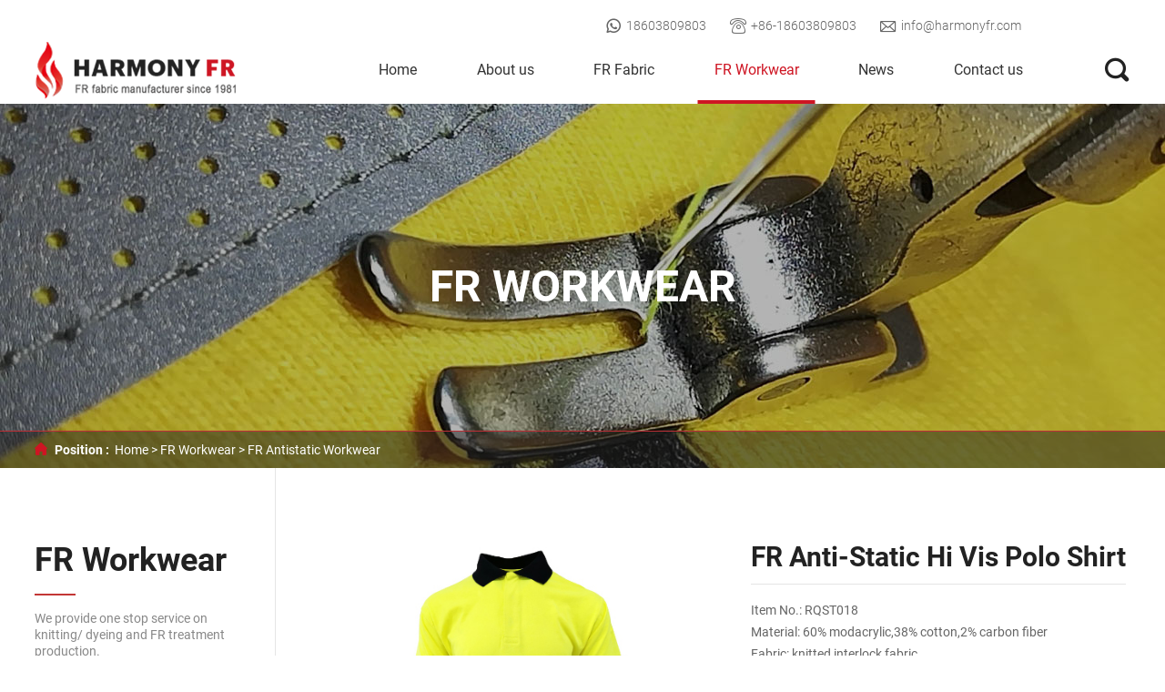

--- FILE ---
content_type: text/html
request_url: https://www.harmonyfr.com/fr-workwear/fr-antistatic-workwear/fr-anti-static-hi-vis-polo-shirt.html
body_size: 6359
content:
<!DOCTYPE html>
<html lang="en">

<head>
    <!-- Google Tag Manager -->
<script>(function(w,d,s,l,i){w[l]=w[l]||[];w[l].push({'gtm.start':
new Date().getTime(),event:'gtm.js'});var f=d.getElementsByTagName(s)[0],
j=d.createElement(s),dl=l!='dataLayer'?'&l='+l:'';j.async=true;j.src=
'https://www.googletagmanager.com/gtm.js?id='+i+dl;f.parentNode.insertBefore(j,f);
})(window,document,'script','dataLayer','GTM-TN66MCCS');</script>
<!-- End Google Tag Manager -->
    <meta charset="UTF-8">
    <meta name="viewport"
        content="width=device-width, user-scalable=no, initial-scale=1.0, maximum-scale=1.0, minimum-scale=1.0">
    <meta http-equiv="X-UA-Compatible" content="ie=edge">
    <title>FR Anti-Static Hi Vis Polo Shirt</title>
    <meta name="keywords" content="fire resistant polo shirt,fireproof hi vis shirt,fire retardant polo shirt" />
    <meta name="description" content="FR Anti-Static Hi Vis Polo Shirt offered by China manufacturer Xinxiang harmony textile Co.,Ltd. Buy FR Anti-Static Hi Vis Polo Shirt directly with low price and high quality." />
    <link rel="shortcut icon" href="/favicon.ico" />
<link rel="stylesheet" href="/d/css/fonts.css">
    <link rel="stylesheet" href="/d/css/owl.carousel.min.css">
    <link rel="stylesheet" href="/d/css/style.css">
    <link rel="stylesheet" href="/d/css/layout.css">
    <script src="/d/js/jquery-2.1.1.min.js"></script>
</head>

<body>
    <!-- 
        pc端公用导航 
    -->
    <!-- Google Tag Manager (noscript) -->
<noscript><iframe src="https://www.googletagmanager.com/ns.html?id=GTM-TN66MCCS"
height="0" width="0" style="display:none;visibility:hidden"></iframe></noscript>
<!-- End Google Tag Manager (noscript) -->


<div class="public_nav_box">
    <div class="nav_top_box">
        <div class="wrap nav_top_01">
            <a href="https://api.whatsapp.com/send?phone=8618603809803" class="whatsapp_box" rel="nofollow" target="_blank">
                <div class="iconfont iconwhatsapp"></div>
                <span>18603809803</span>
            </a>
            <a href="tel:+86-18603809803" class="phone_box">
                <div class="iconfont icondianhua"></div>
                <span>+86-18603809803</span>
            </a>
            <a href="mailto:info@harmonyfr.com" class="Email_box">
                <div class="iconfont iconyoujian"></div>
                <span>info@harmonyfr.com</span>
            </a>
        </div>
    </div>
    <div class="nav_bottom_box">
        <div class="wrap nav_bottom_01">
            <div class="log_box">
                <a href="https://www.harmonyfr.com/">
                    <img src="/d/images/log.png" alt="">
                </a>
            </div>
            <div class="nav_bottom_02">
                <dl class="pub_nav_list">
                    <dd class="item rongqia0">
                        <a href="https://www.harmonyfr.com/">
                            Home
                            <div class="line"></div>
                        </a>
                    </dd>
                    <dd class="item rongqia3">
                        <a href="https://www.harmonyfr.com/about/">
                            About us
                            <div class="line"></div>
                        </a>
                        <div class="publicTwo_stage_nav">

                            <div class="EveryOne">
                                    <a href="https://www.harmonyfr.com/about/company/" title="Company">Company</a>
                                </div><div class="EveryOne">
                                    <a href="https://www.harmonyfr.com/about/factory/" title="Factory">Factory</a>
                                </div><div class="EveryOne">
                                    <a href="https://www.harmonyfr.com/about/testing/" title="Testing">Testing</a>
                                </div><div class="EveryOne">
                                    <a href="https://www.harmonyfr.com/about/certification/" title="Certification">Certification</a>
                                </div><div class="EveryOne">
                                    <a href="https://www.harmonyfr.com/about/video/" title="Video">Video</a>
                                </div>
                        </div>
                    </dd>
                    <dd class="item rongqia1">
                        <a href="https://www.harmonyfr.com/fr-fabric/">
                            FR Fabric
                            <div class="line"></div>
                        </a>
                        <!-- 二级导航 -->
                        <div class="publicTwo_stage_nav">
                            <div class="EveryOne">
                                    <a href="https://www.harmonyfr.com/fr-fabric/flame-retardant-knitted-fabric/" title="Flame Retardant Knitted Fabric">Flame Retardant Knitted Fabric</a>
                                </div><div class="EveryOne">
                                    <a href="https://www.harmonyfr.com/fr-fabric/fr-anti-static-knitted-fabric/" title="FR Anti Static Knitted Fabric">FR Anti Static Knitted Fabric</a>
                                </div><div class="EveryOne">
                                    <a href="https://www.harmonyfr.com/fr-fabric/fr-hi-vis-fabric/" title="FR Hi Vis Knitted Fabric">FR Hi Vis Knitted Fabric</a>
                                </div><div class="EveryOne">
                                    <a href="https://www.harmonyfr.com/fr-fabric/multifunctional-fabric/" title="Multifunctional Fabric">Multifunctional Fabric</a>
                                </div><div class="EveryOne">
                                    <a href="https://www.harmonyfr.com/fr-fabric/aramid-knitted-fabric/" title="Aramid Knitted Fabric">Aramid Knitted Fabric</a>
                                </div><div class="EveryOne">
                                    <a href="https://www.harmonyfr.com/fr-fabric/fr-nonwoven-felt/" title="FR Nonwoven Felt">FR Nonwoven Felt</a>
                                </div><div class="EveryOne">
                                    <a href="https://www.harmonyfr.com/fr-fabric/fr-woven-fabric/" title="FR Woven Fabric">FR Woven Fabric</a>
                                </div><div class="EveryOne">
                                    <a href="https://www.harmonyfr.com/fr-fabric/FR-printed-fabric/" title="FR Printed Fabric">FR Printed Fabric</a>
                                </div>                        </div>
                    </dd>
                    <dd class="item rongqia2">
                        <a href="https://www.harmonyfr.com/fr-workwear/">
                            FR Workwear
                            <div class="line"></div>
                        </a>
                        <!-- 二级导航 -->
                        <div class="publicTwo_stage_nav">
                            <div class="EveryOne">
                                    <a href="https://www.harmonyfr.com/fr-workwear/fr-hoodie/" title="FR Hoodie">FR Hoodie</a>
                                </div><div class="EveryOne">
                                    <a href="https://www.harmonyfr.com/fr-workwear/fr-sweatshirt/" title="FR Sweatshirt">FR Sweatshirt</a>
                                </div><div class="EveryOne">
                                    <a href="https://www.harmonyfr.com/fr-workwear/fr-jacket/" title="FR Jacket">FR Jacket</a>
                                </div><div class="EveryOne">
                                    <a href="https://www.harmonyfr.com/fr-workwear/fr-shirt/" title="FR Shirt">FR Shirt</a>
                                </div><div class="EveryOne">
                                    <a href="https://www.harmonyfr.com/fr-workwear/fr-balaclava/" title="FR Balaclava">FR Balaclava</a>
                                </div><div class="EveryOne">
                                    <a href="https://www.harmonyfr.com/fr-workwear/fr-antistatic-workwear/" title="FR Antistatic Workwear">FR Antistatic Workwear</a>
                                </div><div class="EveryOne">
                                    <a href="https://www.harmonyfr.com/fr-workwear/fr-thermal-underwear/" title="FR Thermal Underwear">FR Thermal Underwear</a>
                                </div>                        </div>
                    </dd>
                    <dd class="item rongqia4">
                        <a href="https://www.harmonyfr.com/news/">
                            News
                            <div class="line"></div>
                        </a>
                    </dd>
                    <dd class="item rongqia5">
                        <a href="https://www.harmonyfr.com/contact.html">
                            Contact us
                            <div class="line"></div>
                        </a>
                    </dd>
                </dl>
                <div class="nav_search_box">
                    <div class="icon iconfont iconsousuo"></div>
                    <!-- 导航搜索 -->
                    <div class="all_public_searchBox">
                    </div>
                    <form class="all_public_form" action="https://www.harmonyfr.com/e/search/index.php" method="post">
                        <input type="text" name="keyboard" placeholder="Search" autocomplete="off">
                        <input name="show" type="hidden" value="title">
                        <input name="classid" type="hidden" value="1,2">
                        <button type="submit" class="icon_01 iconfont iconsousuo"></button>
                        <div class="public_form_close iconfont iconguanbi"></div>
                    </form>
                    <!-- 导航搜索  结束 -->
                </div>
            </div>
        </div>
    </div>
</div>
<!-- pc端占位盒子 -->
<div class="PC_placeholder_box"></div>




<!--  
        mobile 手机端导航栏  header
    -->
<div class="mobile_header clearfix">

    <div class="mobile_header_top">
        <div class="mobile_logo fl">
            <a class="table" href="https://www.harmonyfr.com/">
                <span class="cell">
                    <img src="/d/images/log.png" />
                </span>
            </a>
        </div>

        <div class="mobile_lag_icon fr">English
            <span class=""></span>
        </div>
        <div class="mobile_search_icon iconfont iconsousuo fr">

        </div>
        <div class="mobile_menu_btn fr">
            <span class="line"></span>
            <span class="line"></span>
            <span class="line"></span>
        </div>

    </div>

    <!--
                    mobile language
                -->
    <div class="mobile_lag_box">
        <a href="">
            English
        </a>
        <a href="">
            中文
        </a>
    </div>

    <!--
                    mobile search
                -->
    <div class="mobile_search_box">
        <form class="clearfix" action="/e/search/index.php" method="post">
            <input class="mobile_search_text fl" name="keyboard" type="text" placeholder="search" />
            <input name="show" type="hidden" value="title">
            <input name="classid" type="hidden" value="1,2">
            <button type="submit" class="mobile_search_btn iconfont iconsousuo">

            </button>
        </form>

    </div>

    <!--
                    mobile_menu
                -->
    <div class="mobile_menu_box">
        <dl class="mobile_menu_dl clearfix">
            <dd class="rongqia0">
                <div class="mobile_menu_tt clearfix">
                    <a class="text" href="https://www.harmonyfr.com/">Home</a>
                    <div class="mobile_menu_tt_icon"></div>
                </div>
            </dd>
            <dd class="rongqia3">
                <div class="mobile_menu_tt clearfix">
                    <a class="text" href="https://www.harmonyfr.com/about/">About us</a>
                    <div class="mobile_menu_tt_icon"></div>
                </div>
                <div class="mobile_menu_down">
                    <!-- 二级分类 -->
                    <div class="mobile_menu_down_clm Category_three">
                        <div class="clearfix">
                                <a class="mobile_menu_down_clm_tt Category_a" href="https://www.harmonyfr.com/about/company/" title="Company">
                                    Company
                                </a>
                            </div><div class="clearfix">
                                <a class="mobile_menu_down_clm_tt Category_a" href="https://www.harmonyfr.com/about/factory/" title="Factory">
                                    Factory
                                </a>
                            </div><div class="clearfix">
                                <a class="mobile_menu_down_clm_tt Category_a" href="https://www.harmonyfr.com/about/testing/" title="Testing">
                                    Testing
                                </a>
                            </div><div class="clearfix">
                                <a class="mobile_menu_down_clm_tt Category_a" href="https://www.harmonyfr.com/about/certification/" title="Certification">
                                    Certification
                                </a>
                            </div><div class="clearfix">
                                <a class="mobile_menu_down_clm_tt Category_a" href="https://www.harmonyfr.com/about/video/" title="Video">
                                    Video
                                </a>
                            </div>                    </div>
                </div>
            </dd>
            <dd class="rongqia1">
                <div class="mobile_menu_tt clearfix">
                    <a class="text" href="https://www.harmonyfr.com/fr-fabric/">FR Fabric</a>
                    <div class="mobile_menu_tt_icon"></div>
                </div>
                <!-- 二级分类 盒子 -->
                <div class="mobile_menu_down">
                    <!-- 二级分类 -->
                    <div class="mobile_menu_down_clm Category_three">

                        <div class="clearfix">
                                <a class="mobile_menu_down_clm_tt Category_a" href="https://www.harmonyfr.com/fr-fabric/flame-retardant-knitted-fabric/" title="Flame Retardant Knitted Fabric">
                                    Flame Retardant Knitted Fabric
                                </a>
                            </div><div class="clearfix">
                                <a class="mobile_menu_down_clm_tt Category_a" href="https://www.harmonyfr.com/fr-fabric/fr-anti-static-knitted-fabric/" title="FR Anti Static Knitted Fabric">
                                    FR Anti Static Knitted Fabric
                                </a>
                            </div><div class="clearfix">
                                <a class="mobile_menu_down_clm_tt Category_a" href="https://www.harmonyfr.com/fr-fabric/fr-hi-vis-fabric/" title="FR Hi Vis Knitted Fabric">
                                    FR Hi Vis Knitted Fabric
                                </a>
                            </div><div class="clearfix">
                                <a class="mobile_menu_down_clm_tt Category_a" href="https://www.harmonyfr.com/fr-fabric/multifunctional-fabric/" title="Multifunctional Fabric">
                                    Multifunctional Fabric
                                </a>
                            </div><div class="clearfix">
                                <a class="mobile_menu_down_clm_tt Category_a" href="https://www.harmonyfr.com/fr-fabric/aramid-knitted-fabric/" title="Aramid Knitted Fabric">
                                    Aramid Knitted Fabric
                                </a>
                            </div><div class="clearfix">
                                <a class="mobile_menu_down_clm_tt Category_a" href="https://www.harmonyfr.com/fr-fabric/fr-nonwoven-felt/" title="FR Nonwoven Felt">
                                    FR Nonwoven Felt
                                </a>
                            </div><div class="clearfix">
                                <a class="mobile_menu_down_clm_tt Category_a" href="https://www.harmonyfr.com/fr-fabric/fr-woven-fabric/" title="FR Woven Fabric">
                                    FR Woven Fabric
                                </a>
                            </div><div class="clearfix">
                                <a class="mobile_menu_down_clm_tt Category_a" href="https://www.harmonyfr.com/fr-fabric/FR-printed-fabric/" title="FR Printed Fabric">
                                    FR Printed Fabric
                                </a>
                            </div>
                    </div>
                </div>
            </dd>
            <dd class="rongqia2">
                <div class="mobile_menu_tt clearfix">
                    <a class="text" href="https://www.harmonyfr.com/fr-workwear/">FR Workwear</a>
                    <div class="mobile_menu_tt_icon"></div>
                </div>
                <!-- 二级分类 盒子 -->
                <div class="mobile_menu_down">
                    <!-- 二级分类 -->
                    <div class="mobile_menu_down_clm Category_three">
                        <div class="clearfix">
                                <a class="mobile_menu_down_clm_tt Category_a" href="https://www.harmonyfr.com/fr-workwear/fr-hoodie/" title="FR Hoodie">
                                    FR Hoodie
                                </a>
                            </div><div class="clearfix">
                                <a class="mobile_menu_down_clm_tt Category_a" href="https://www.harmonyfr.com/fr-workwear/fr-sweatshirt/" title="FR Sweatshirt">
                                    FR Sweatshirt
                                </a>
                            </div><div class="clearfix">
                                <a class="mobile_menu_down_clm_tt Category_a" href="https://www.harmonyfr.com/fr-workwear/fr-jacket/" title="FR Jacket">
                                    FR Jacket
                                </a>
                            </div><div class="clearfix">
                                <a class="mobile_menu_down_clm_tt Category_a" href="https://www.harmonyfr.com/fr-workwear/fr-shirt/" title="FR Shirt">
                                    FR Shirt
                                </a>
                            </div><div class="clearfix">
                                <a class="mobile_menu_down_clm_tt Category_a" href="https://www.harmonyfr.com/fr-workwear/fr-balaclava/" title="FR Balaclava">
                                    FR Balaclava
                                </a>
                            </div><div class="clearfix">
                                <a class="mobile_menu_down_clm_tt Category_a" href="https://www.harmonyfr.com/fr-workwear/fr-antistatic-workwear/" title="FR Antistatic Workwear">
                                    FR Antistatic Workwear
                                </a>
                            </div><div class="clearfix">
                                <a class="mobile_menu_down_clm_tt Category_a" href="https://www.harmonyfr.com/fr-workwear/fr-thermal-underwear/" title="FR Thermal Underwear">
                                    FR Thermal Underwear
                                </a>
                            </div>                    </div>
                </div>
            </dd>
            <dd class="rongqia4">
                <div class="mobile_menu_tt clearfix">
                    <a class="text" href="https://www.harmonyfr.com/news/">News</a>
                    <div class="mobile_menu_tt_icon"></div>
                </div>
            </dd>
            <dd class="rongqia5">
                <div class="mobile_menu_tt clearfix">
                    <a class="text" href="https://www.harmonyfr.com/contact.html">Contact us</a>
                    <div class="mobile_menu_tt_icon"></div>
                </div>
            </dd>
        </dl>
    </div>
</div>
<div class="mask"></div>
<!-- 移动端占位盒子 -->
<div class="mobile_placeholder_box"></div>




    <!-- 
        二级页面banner 
    -->
            <div class="second_page_banner" style="background: url(/d/images/products_banner.jpg) no-repeat center center / cover;">
        <div class="wrap second_banner_01">
            <div class="big_tt">
                FR Workwear            </div>
        </div>
        <div class="second_banner_02">
            <div class="wrap second_banner_03">
                <div class="Crumbs_tt_box">
                    <div class="iconfont iconindex-0"></div>
                    <span>Position : </span>
                </div>
                <div class="Crumbs_item_box">
                    <a href="https://www.harmonyfr.com/">Home</a>&nbsp;>&nbsp;<a href="https://www.harmonyfr.com/fr-workwear/">FR Workwear</a>&nbsp;>&nbsp;<a href="https://www.harmonyfr.com/fr-workwear/fr-antistatic-workwear/">FR Antistatic Workwear</a>                </div>
            </div>
        </div>
    </div>




    <!-- 
        中心模块 
    -->
    <div class="pr_pagPageBoxOne">
        <div class="wrap pr_pagBoxOne1">
            <!-- 左边公用列表 -->
            <div class="product_left_list">
                <div class="tt_box">
                    <div class="tt">FR Workwear</div>
                    <div class="line"></div>
                    <div class="text">
                        We provide one stop service on knitting/ dyeing and FR treatment production.                    </div>
                </div>
                                <div class="product_left_list_01">

                    <div class="item" id="pro_nav_10">
                        <a href="https://www.harmonyfr.com/fr-workwear/fr-hoodie/" title="FR Hoodie">
                            FR Hoodie
                            <div class="line"></div>
                        </a>
                    </div><div class="item" id="pro_nav_11">
                        <a href="https://www.harmonyfr.com/fr-workwear/fr-sweatshirt/" title="FR Sweatshirt">
                            FR Sweatshirt
                            <div class="line"></div>
                        </a>
                    </div><div class="item" id="pro_nav_12">
                        <a href="https://www.harmonyfr.com/fr-workwear/fr-jacket/" title="FR Jacket">
                            FR Jacket
                            <div class="line"></div>
                        </a>
                    </div><div class="item" id="pro_nav_13">
                        <a href="https://www.harmonyfr.com/fr-workwear/fr-shirt/" title="FR Shirt">
                            FR Shirt
                            <div class="line"></div>
                        </a>
                    </div><div class="item" id="pro_nav_15">
                        <a href="https://www.harmonyfr.com/fr-workwear/fr-balaclava/" title="FR Balaclava">
                            FR Balaclava
                            <div class="line"></div>
                        </a>
                    </div><div class="item" id="pro_nav_14">
                        <a href="https://www.harmonyfr.com/fr-workwear/fr-antistatic-workwear/" title="FR Antistatic Workwear">
                            FR Antistatic Workwear
                            <div class="line"></div>
                        </a>
                    </div><div class="item" id="pro_nav_16">
                        <a href="https://www.harmonyfr.com/fr-workwear/fr-thermal-underwear/" title="FR Thermal Underwear">
                            FR Thermal Underwear
                            <div class="line"></div>
                        </a>
                    </div>
                </div>
                            </div>
            <div class="pr_pagBoxOne2">
                <div class="pr_pagBoxOne3">
                    <div class="pr_pagBoxOne3_L owl-carousel">
                                                <div class="item">
                            <img src="/d/images/shirt/FR hi vis shirt .jpg" alt="FR hi vis shirt">
                        </div>
                                                <div class="item">
                            <img src="/d/images/shirt/FR hi vis shirt  .jpg" alt="FR hi vis shirt">
                        </div>
                                            </div>
                    <div class="pr_pagBoxOne3_R">
                        <div class="tt">
                            FR Anti-Static Hi Vis Polo Shirt                        </div>
                        <dl>
                                                        <dd>Item No.: RQST018</dd>
                                                        <dd>Material: 60% modacrylic,38% cotton,2% carbon fiber</dd>
                                                        <dd>Fabric: knitted interlock fabric</dd>
                                                        <dd>Weight: 220gsm</dd>
                                                        <dd>Standards: EN11612,ASTM F1959,EN1149,EN20471</dd>
                                                    </dl>
                                                <div class="color_box">
                            <span>Color:</span>
                            <div class="color_list">
                                                                <div class="item yellow"></div>
                                                                <div class="item shenlan"></div>
                                                                
                            </div>
                        </div>
                                                <div class="share_box">
                            <span class="share_text">Share:</span>
                            <div>
                                <div class="addthis_sharing_toolbox"></div>
                            </div>
                        </div>
                        <div class="btn_box">
                            <a href="mailto:info@harmonyfr.com" target="_blank" rel="nofollow">
                                <div class="iconfont iconyoujian"></div>
                                <span>Send Email</span>
                            </a>
                            <a onclick="openZoosUrl('chatwin');" style="cursor:pointer;">
                                <div class="iconfont iconkefu"></div>
                                <span>Chat Now</span>
                            </a>
                        </div>
                    </div>
                </div>
                                <div class="pr_pagBoxOne4">
                    <div class="tt">Features</div>
                    <dl>
	<dd>Permanent flame resistant&nbsp;</dd>
	<dd>Modacrylic cotton 1&times;1 spandex rib</dd>
	<dd>Three button front placket</dd>
	<dd>FR reflective trim</dd>
</dl>
                </div>
                            </div>
        </div>
    </div>



    <!-- 
        底部公用模块 
    -->
    <div class="public_foot_box">
    <div class="foot_top_box">
        <div class="wrap foot_top_01">
            <!-- 1 -->
            <div class="foot_top_02">
                <div class="foot_public_top_tt">
                    FR Fabric
                </div>
                <div class="foot_public_top_list">

                    <div class="item">
                            <a href="https://www.harmonyfr.com/fr-fabric/flame-retardant-knitted-fabric/" title="Flame Retardant Knitted Fabric">
                                Flame Retardant Knitted Fabric
                            </a>
                        </div><div class="item">
                            <a href="https://www.harmonyfr.com/fr-fabric/fr-anti-static-knitted-fabric/" title="FR Anti Static Knitted Fabric">
                                FR Anti Static Knitted Fabric
                            </a>
                        </div><div class="item">
                            <a href="https://www.harmonyfr.com/fr-fabric/fr-hi-vis-fabric/" title="FR Hi Vis Knitted Fabric">
                                FR Hi Vis Knitted Fabric
                            </a>
                        </div><div class="item">
                            <a href="https://www.harmonyfr.com/fr-fabric/multifunctional-fabric/" title="Multifunctional Fabric">
                                Multifunctional Fabric
                            </a>
                        </div><div class="item">
                            <a href="https://www.harmonyfr.com/fr-fabric/aramid-knitted-fabric/" title="Aramid Knitted Fabric">
                                Aramid Knitted Fabric
                            </a>
                        </div><div class="item">
                            <a href="https://www.harmonyfr.com/fr-fabric/fr-nonwoven-felt/" title="FR Nonwoven Felt">
                                FR Nonwoven Felt
                            </a>
                        </div><div class="item">
                            <a href="https://www.harmonyfr.com/fr-fabric/fr-woven-fabric/" title="FR Woven Fabric">
                                FR Woven Fabric
                            </a>
                        </div><div class="item">
                            <a href="https://www.harmonyfr.com/fr-fabric/FR-printed-fabric/" title="FR Printed Fabric">
                                FR Printed Fabric
                            </a>
                        </div>                    
                </div>
            </div>
            <!-- 2 -->
            <div class="foot_top_03">
                <div class="foot_public_top_tt">
                    FR Workwear
                </div>
                <div class="foot_public_top_list">
                    <div class="item">
                            <a href="https://www.harmonyfr.com/fr-workwear/fr-hoodie/" title="FR Hoodie">
                                FR Hoodie
                            </a>
                        </div><div class="item">
                            <a href="https://www.harmonyfr.com/fr-workwear/fr-sweatshirt/" title="FR Sweatshirt">
                                FR Sweatshirt
                            </a>
                        </div><div class="item">
                            <a href="https://www.harmonyfr.com/fr-workwear/fr-jacket/" title="FR Jacket">
                                FR Jacket
                            </a>
                        </div><div class="item">
                            <a href="https://www.harmonyfr.com/fr-workwear/fr-shirt/" title="FR Shirt">
                                FR Shirt
                            </a>
                        </div><div class="item">
                            <a href="https://www.harmonyfr.com/fr-workwear/fr-balaclava/" title="FR Balaclava">
                                FR Balaclava
                            </a>
                        </div><div class="item">
                            <a href="https://www.harmonyfr.com/fr-workwear/fr-antistatic-workwear/" title="FR Antistatic Workwear">
                                FR Antistatic Workwear
                            </a>
                        </div><div class="item">
                            <a href="https://www.harmonyfr.com/fr-workwear/fr-thermal-underwear/" title="FR Thermal Underwear">
                                FR Thermal Underwear
                            </a>
                        </div>                </div>
            </div>
            <!-- 3 -->
            <div class="foot_top_04">
                <div class="foot_public_top_tt">
                    Contact us
                </div>
                <div class="foot_top_04_list">
                    <div class="item">
                        <a href="mailto:info@harmonyfr.com" rel="nofollow" target="_blank">
                            <div class="iconfont iconyoujian"></div>
                            <div class="right_text">
                                <span class="text_tt">Email: </span>
                                <span class="text_content">info@harmonyfr.com</span>
                            </div>
                        </a>
                    </div>
                    <div class="item">
                        <a href="tel:+86-18603809803" rel="nofollow" target="_blank">
                            <div class="iconfont icondianhua"></div>
                            <div class="right_text">
                                <span class="text_tt">Tel: </span>
                                <span class="text_content">+86-18603809803</span>
                            </div>
                        </a>
                    </div>
                    <div class="item">
                        <a href="tel:+86-373-2029600" rel="nofollow" target="_blank">
                            <div class="iconfont iconshouji"></div>
                            <div class="right_text">
                                <span class="text_tt">Phone: </span>
                                <span class="text_content">+86-373-2029600</span>
                            </div>
                        </a>
                    </div>
                    <div class="item">
                        <a href="https://api.whatsapp.com/send?phone=8618603809803" rel="nofollow" target="_blank">
                            <div class="iconfont iconwhatsapp"></div>
                            <div class="right_text">
                                <span class="text_tt">WhatsApp:</span>
                                <span class="text_content">+8618603809803</span>
                            </div>
                        </a>
                    </div>
                    <div class="item">
                        <a href="javascript:;">
                            <div class="iconfont iconqiyegongchangjianzhu"></div>
                            <div class="right_text">
                                <span class="text_tt">Office: </span>
                                <span class="text_content">
                                     No.76 Pingyuan Road,Xinxiang,Henan,China
                                </span>
                            </div>
                        </a>
                    </div>
                    <div class="item">
                        <a href="javascript:;">
                            <div class="iconfont iconbiaozhunjixingchangfang"></div>
                            <div class="right_text">
                                <span class="text_tt">Factory: </span>
                                <span class="text_content">
                                    No.666 West Renmin Road,Xinxiang,Henan,China
                                </span>
                            </div>
                        </a>
                    </div>
                </div>
            </div>
            <!-- 4 -->
            <div class="foot_top_05">
                <div class="foot_public_top_tt">
                    Inquiry
                </div>
                <div class="foot_top_05_form_box">
                    <form method="post" class="foot_top_05_form" action="/e/enews/index.php" name="formd2" onsubmit="return(CheckInputd(formd2))">
                    
                        <div class="item">
                            <input type="text" name="name" placeholder="Name">
                        </div>
                        <div class="item">
                            <input type="text" name="email" placeholder="*Email">
                        </div>
                        <div class="item">
                            <textarea name="title" placeholder="*Message"></textarea>
                        </div>
                        <div class="item">
                            <button type="submit">
                                <div class="iconfont icontijiao"></div>
                                <span>Submit</span>
                            </button>
                            <input name='enews' type='hidden' value='AddFeedback'>
                            <input name="fromurl" value="" type="hidden"  />
                            <input name="bid" value="1" type="hidden" /> 
                        </div>
                    </form>
                    <script type="text/javascript" language="javascript">
                
                        function is_email(str) {
                            if ((str.indexOf("@") == -1) || (str.indexOf(".") == -1)) {
                                return false;
                            }
                            return true;
                        }
                        function CheckInputd(form) {
                            
                            form.fromurl.value=window.location.href;
                            if (!is_email(form.email.value)){
                                alert("Please specify a valid email address.");
                                form.email.focus();
                                return false;
                            }
                            if (form.title.value == '') {
                                alert("Please enter your Message.");
                                form.title.focus();
                                return false;
                            }
                            
                            return true;
                        }
                    </script>
                </div>
            </div>
        </div>
    </div>
    <div class="foot_center_box">
        <div class="wrap foot_center_01">
            <div class="foot_center_icon_box">
                <a href="#" rel="nofollow" target="_blank" class="iconfont iconFacebook"></a>
                <a href="#" rel="nofollow" target="_blank" class="iconfont iconlinked"></a>
                <a href="#" rel="nofollow" target="_blank" class="iconfont iconttww"></a>
                <a href="skype: ?chat" rel="nofollow" target="_blank" class="iconfont iconskype"></a>
                <a href="#" rel="nofollow" target="_blank" class="iconfont iconsns9"></a>
            </div>
            <div class="foot_language_box">
                <div class="foot_center_language">
                    <img src="/d/images/english_img.png" alt="">
                    <span class="text">English</span>
                    <div class="iconfont iconshang"></div>
                </div>
                <div class="foot_center_lang_hover">
                    <a href="">
                        <img src="/d/images/chinese_img.png" alt="">
                        <span>Chinese</span>
                    </a>
                    <a href="">
                        <img src="/d/images/english_img.png" alt="">
                        <span>English</span>
                    </a>
                </div>
            </div>
        </div>
    </div>
    <div class="foot_bottom_box">
        <div class="wrap foot_bottom_01">
            <div>Copyright © Xinxiang Harmony Textile Co.,Ltd All Rights Reserved.</div>
            <a href="http://www.coverweb.cn/">Support: Coverweb</a>
        </div>
    </div>
</div>
<script language="javascript" src="https://live.zoosnet.net/JS/LsJS.aspx?siteid=LEK36865997&float=1&lng=en"></script>
<script type="text/javascript" src="/e/public/visit/v.js"></script>
    <script src="/d/js/owl.carousel.min.js"></script>
    <script src="/d/js/index.js"></script>
</body>

</html>
<script>
    var idname = 'pro_nav_14';
    $("#" + idname).addClass('hover');
    var idname2 = 'rongqia2';
    $("." + idname2).addClass('hover');
</script>
<script type="text/javascript" src="//s7.addthis.com/js/300/addthis_widget.js#pubid=ra-5788bb9a72db0916"></script>

--- FILE ---
content_type: text/css
request_url: https://www.harmonyfr.com/d/css/fonts.css
body_size: 932
content:
/* 引入字体图标样式 */
@font-face {
    font-family: "iconfont";
    src: url('../fonts/iconfont.eot?t=1496742971209');
    /* IE9*/
    src: url('../fonts/iconfont.eot?t=1496742971209#iefix') format('embedded-opentype'),
        /* IE6-IE8 */
        url('../fonts/iconfont.woff?t=1496742971209') format('woff'),
        /* chrome, firefox */
        url('../fonts/iconfont.ttf?t=1496742971209') format('truetype'),
        /* chrome, firefox, opera, Safari, Android, iOS 4.2+*/
        url('../fonts/iconfont.svg?t=1496742971209#iconfont') format('svg');
    /* iOS 4.1- */
}

.iconfont {
    font-family: "iconfont" !important;
    font-size: 16px;
    font-style: normal;
    -webkit-font-smoothing: antialiased;
    -moz-osx-font-smoothing: grayscale;
}





/* 引入第一个字体 */
@font-face {
    font-family: "Roboto-Bold_0";
    src: url("../fonts/Roboto-Bold_0.woff") format("woff"),
        url("../fonts/Roboto-Bold_0.ttf") format("truetype"),
        url("../fonts/Roboto-Bold_0.eot") format("embedded-opentype"),
        url("../fonts/Roboto-Bold_0.svg") format("svg"),
        url("../fonts/Roboto-Bold_0.otf") format("opentype");
    font-weight: normal;
    font-style: normal;
}


/* 引入第二个字体 */
@font-face {
    font-family: "Roboto-Regular_1";
    src: url("../fonts/Roboto-Regular_1.woff") format("woff"),
        url("../fonts/Roboto-Regular_1.ttf") format("truetype"),
        url("../fonts/Roboto-Regular_1.eot") format("embedded-opentype"),
        url("../fonts/Roboto-Regular_1.svg") format("svg"),
        url("../fonts/Roboto-Regular_1.otf") format("opentype");
    font-weight: normal;
    font-style: normal;
}


/* 引入第三个字体 */
@font-face {
    font-family: "Roboto-Light_0";
    src: url("../fonts/Roboto-Light_0.woff") format("woff"),
        url("../fonts/Roboto-Light_0.ttf") format("truetype"),
        url("../fonts/Roboto-Light_0.eot") format("embedded-opentype"),
        url("../fonts/Roboto-Light_0.svg") format("svg"),
        url("../fonts/Roboto-Light_0.otf") format("opentype");
    font-weight: normal;
    font-style: normal;
}


/* 引入第四个字体 */
@font-face {
    font-family: "Roboto-Medium_0";
    src: url("../fonts/Roboto-Medium_0.woff") format("woff"),
        url("../fonts/Roboto-Medium_0.ttf") format("truetype"),
        url("../fonts/Roboto-Medium_0.eot") format("embedded-opentype"),
        url("../fonts/Roboto-Medium_0.svg") format("svg"),
        url("../fonts/Roboto-Medium_0.otf") format("opentype");
    font-weight: normal;
    font-style: normal;
}







.iconwhatsapp:before {
  content: "\e609";
}

.iconchaxun-zhongzhi:before {
  content: "\e712";
}

.icongongchang:before {
  content: "\e67a";
}

.icondianhua1:before {
  content: "\e61a";
}

.icongongsi1:before {
  content: "\e648";
}

.iconshouji1:before {
  content: "\e614";
}

.iconshang:before {
  content: "\e6af";
}

.iconguanbi:before {
  content: "\e608";
}

.iconkefu:before {
  content: "\e612";
}

.iconfanghuolindai:before {
  content: "\e606";
}

.icondian:before {
  content: "\e610";
}

.iconweizhi2:before {
  content: "\e640";
}

.iconyoujian2:before {
  content: "\e680";
}

.iconicon_wb_fluorescence:before {
  content: "\e62f";
}

.iconjianjie:before {
  content: "\e607";
}

.iconweizhi1:before {
  content: "\e604";
}

.iconjiantoushang:before {
  content: "\e719";
}

.icontijiao:before {
  content: "\e62c";
}

.iconindex-0:before {
  content: "\e601";
}

.iconzhongguo-:before {
  content: "\e603";
}

.icongongsi:before {
  content: "\e761";
}

.iconyoujian1:before {
  content: "\e804";
}

.iconqiyegongchangjianzhu:before {
  content: "\e600";
}

.iconbiaozhunjixingchangfang:before {
  content: "\e619";
}

.iconsns9:before {
  content: "\e660";
}

.iconskype:before {
  content: "\e841";
}

.iconlinked:before {
  content: "\e697";
}

.iconFacebook:before {
  content: "\e602";
}

.iconttww:before {
  content: "\e617";
}

.iconweizhi:before {
  content: "\e60f";
}

.iconshouji:before {
  content: "\e62e";
}

.icondianhua:before {
  content: "\e605";
}

.iconzixun1:before {
  content: "\e662";
}

.iconshipinbofang_Facet:before {
  content: "\e67c";
}

.icongengduo:before {
  content: "\e6a5";
}

.iconsousuo:before {
  content: "\e683";
}

.icongongchangxinxi:before {
  content: "\e63e";
}

.iconzuoji:before {
  content: "\e8c1";
}

.iconyoujian:before {
  content: "\e844";
}

.iconshipin:before {
  content: "\e794";
}







--- FILE ---
content_type: text/css
request_url: https://www.harmonyfr.com/d/css/style.css
body_size: 10849
content:
#baguetteBox-overlay {
    display: none;
}

::-webkit-scrollbar {
    width: 14px;
}

::-webkit-scrollbar-track {
    background-color: #F0F0F0;
}

::-webkit-scrollbar-thumb {
    background-color: #CDCDCD;
    border-radius: 4px;
}

::-webkit-scrollbar-thumb:hover {
    background-color: #D9D9D9
}

::-webkit-scrollbar-thumb:active {
    background-color: #554F5E
}

* {
    padding: 0;
    margin: 0;
}

body {
    overflow-x: hidden;
}

a {
    text-decoration: none;
}

li {
    list-style: none;
}

img {
    vertical-align: middle;
    max-width: 100%;
}






/* 给表格添加滚动条 */
.pro_page_table {
    overflow-x: auto;
    scroll-behavior: smooth;
    box-sizing: border-box;
    padding-bottom: 20px;
}




/* 版心 */
.wrap {
    max-width: 1400px;
    margin-left: auto;
    margin-right: auto;
}









/*
*   公用移动端导航wap head    开始~~~~~~~~~
*/

/* 清除浮动 */
.clearfix:before,
.clearfix:after {
    display: table;
    content: " "
}

.clearfix:after {
    clear: both
}

.clearfix {
    *zoom: 1;
}

.fl {
    float: left;
}

.fr {
    float: right;
}

.mobile_header {
    display: none;
    clear: both;
    width: 100%;
    height: 52px;
    position: relative;
    z-index: 8;
    background: #fff;
    box-shadow: 0 2px 3px rgba(0, 0, 0, .1);
}

.mobile_header_top {
    width: 100%;
    height: 52px;
    position: relative;
}


.mobile_logo {
    width: 180px;
    height: 52px;
    margin-left: 15px;
}

.mobile_logo a {
    display: block;
    height: 100%;
    width: 100%;
}

.mobile_logo a .cell {
    display: flex;
    align-items: center;
    width: 100%;
    height: 100%;
}

.mobile_logo img {
    display: block;
    height: 46px;
    width: auto;

}

.mobile_menu_btn {
    position: absolute;
    right: 0;
    top: 0;
    display: block;
    padding: 14px 15px 7px 14px;
    cursor: pointer;
}

.mobile_menu_btn span {
    display: block;
    height: 3px;
    width: 32px;
    background: #000;
    border-radius: 2px;
    margin-bottom: 7px;
}

.mobile_search_icon {
    box-sizing: border-box;
    color: #000;
    font-size: 26px;
    width: 50px;
    height: 52px;
    text-align: center;
    line-height: 52px;
    padding-right: 30px;
    cursor: pointer;
}


.mobile_lag_icon {
    color: #000;
    text-align: center;
    font-size: 20px;
    line-height: 50px;
    margin-right: 72px;
    cursor: pointer;
}

.mobile_lag_box {
    display: none;
    position: absolute;
    left: 0;
    top: 52px;
    width: 100%;
    text-align: center;
    padding: 20px;
    background: #F3F3F3;
}

.mobile_lag_box a {
    display: inline-block;
    width: 120px;
    color: #fff;
    font-size: 16px;
    text-align: center;
    line-height: 36px;
    background: #ce1523;
}



.mobile_menu_box {
    box-sizing: border-box;
    display: none;
    position: absolute;
    left: 0;
    top: 52px;
    z-index: 5;
    width: 100%;
    background: #f1f1f1;
    padding: 20px;
}

.mobile_menu_dl dd {
    clear: both;
    line-height: 20px;
    margin-bottom: 8px;
}

.mobile_menu_tt {
    font-size: 16px;
    font-family: "MarkPro-Medium";
    margin-bottom: 6px;
}

.mobile_menu_tt .text {
    float: left;
    width: 80%;
    color: #333;
    line-height: 30px;
    text-transform: uppercase;
    font-weight: 600;
}

.mobile_menu_tt_icon {
    display: none;
    float: right;
    width: 30px;
    height: 30px;
    background: url("../images/menu_ico.png") no-repeat center center;
    transform: rotateZ(180deg);
    -webkit-transform: rotateZ(180deg);
}

.mobile_menu_down {
    display: none;
    padding: 8px 0 8px 10px;
}


.Category_a {
    float: left;
}

.Threeclassify_box {
    display: none;
    font-size: 13px;
    padding: 10px 20px
}

.Threeclassify_box dl dd a:hover {
    color: #00bd6b;
    padding-left: 10px;
}

.Threeclassify_box dl dd a {
    transition: all 0.4s;
}

.Category_three .Arrow_right {
    float: right;
    width: 30px;
    height: 30px;
    background: url(../images/menu_ico.png) no-repeat center center;
    transform: rotateZ(180deg);
    -webkit-transform: rotateZ(180deg);
}

.mobile_menu_down_clm_tt {
    width: calc(100% - 50px);
    display: block;
    color: #333;
    line-height: 36px;
    font-size: 14px;
}

.mobile_menu_down_clm_list {
    padding-left: 15px;
}

.mobile_menu_down_clm_list a {
    display: block;
    font-size: 14px;
    color: #333;
    line-height: 24px;
}

.mobile_menu_dl dd.hover .mobile_menu_tt .text {
    color: #ce1523;
}


.mobile_search_box {
    box-sizing: border-box;
    position: absolute;
    left: 0;
    top: 52px;
    display: none;
    width: 100%;
    padding: 20px;
    background: #fff;
}

.mobile_search_box form {
    width: 100%;
    padding: 2px;
    border-radius: 5px;
    border: 1px solid #ddd;
}

.mobile_search_text {
    outline: none;
    width: 78%;
    float: left;
    line-height: 40px;
    padding-left: 15px;
    font-size: 14px;
    border: 0;
}

.mobile_search_btn {
    float: right;
    /* width: 40px;
    height: 40px; */
    text-align: center;
    line-height: 40px;
    font-size: 22px;
    border: none;
    color: #ce1523;
    background-color: #fff;
    padding-right: 15px;
    cursor: pointer;
}


.mask {
    display: none;
    position: fixed;
    left: 0;
    top: 0;
    z-index: 4;
    width: 100%;
    height: 100%;
    background: rgba(0, 0, 0, .2);
}

/* 公用手机端头部导航栏结束~~~~~~~~~~~~~~ */



















/* pc端公用导航 */
.nav_top_box {
    background: #ffffff;
}

.nav_top_01 {
    height: 40px;
    box-sizing: border-box;
    padding-top: 16px;
    padding-right: 208px;
    display: -ms-flexbox;
    display: -webkit-flex;
    display: flex;
    -ms-justify-content: flex-end;
    -webkit-justify-content: flex-end;
    justify-content: flex-end;
}

.nav_top_01 a {
    display: -ms-flexbox;
    display: -webkit-flex;
    display: flex;
    -ms-align-items: center;
    -webkit-align-items: center;
    align-items: center;
}

.nav_top_01 a:hover .iconfont,
.nav_top_01 a:hover span {
    color: #c64246;
}

.nav_top_01 a .iconfont {
    font-size: 20px;
    color: #666666;
    -ms-transition: all 0.4s;
    -webkit-transition: all 0.4s;
    transition: all 0.4s;
}

.nav_top_01 a span {
    font-family: "Roboto-Light_0";
    font-size: 14px;
    color: #666666;
    box-sizing: border-box;
    padding-left: 4px;
    -ms-transition: all 0.4s;
    -webkit-transition: all 0.4s;
    transition: all 0.4s;
}

.nav_top_01 .phone_box {
    box-sizing: border-box;
    padding: 0 25px 0 25px;
}

.nav_bottom_box {
    background: #fff;
}

.nav_bottom_01 {
    display: -ms-flexbox;
    display: -webkit-flex;
    display: flex;
    -ms-justify-content: space-between;
    -webkit-justify-content: space-between;
    justify-content: space-between;
    -ms-align-items: center;
    -webkit-align-items: center;
    align-items: center;
}

.nav_bottom_01 .log_box {
    width: 223px;
}

.nav_bottom_01 .log_box a {
    display: block;
}

.nav_bottom_01 .log_box a img {
    width: 100%;
}

.nav_bottom_02 {
    width: calc(100% - 360px);
    display: -ms-flexbox;
    display: -webkit-flex;
    display: flex;
    -ms-justify-content: space-between;
    -webkit-justify-content: space-between;
    justify-content: space-between;
    -ms-align-items: center;
    -webkit-align-items: center;
    align-items: center;
}

.pub_nav_list {
    width: calc(100% - 190px);
    display: -ms-flexbox;
    display: -webkit-flex;
    display: flex;
    -ms-justify-content: space-between;
    -webkit-justify-content: space-between;
    justify-content: space-between;
}

.pub_nav_list .item {
    position: relative;
}

.pub_nav_list .item>a {
    display: block;
    font-family: "Roboto-Regular_1";
    font-size: 16px;
    color: #333333;
    line-height: 74px;
    box-sizing: border-box;
    padding: 0 18px;
    -ms-transition: all 0.4s;
    -webkit-transition: all 0.4s;
    transition: all 0.4s;
}

.pub_nav_list .item>a .line {
    position: absolute;
    bottom: 0;
    left: 50%;
    -ms-transform: translate(-50%, 0);
    -webkit-transform: translate(-50%, 0);
    transform: translate(-50%, 0);
    width: 0%;
    height: 4px;
    background: #ce1523;
    -ms-transition: all 0.4s;
    -webkit-transition: all 0.4s;
    transition: all 0.4s;
}

.pub_nav_list .item.hover>a {
    color: #ce1523;
}

.pub_nav_list .item.hover>a .line {
    width: 100%;
}

/* 二级导航 */
.publicTwo_stage_nav {
    display: none;
    position: absolute;
    top: 100%;
    left: 0;
    z-index: 14;
    width: 230px;
    box-sizing: border-box;
    border-bottom: 1px solid #ce1523;
    background: #fff;
}

.publicTwo_stage_nav .EveryOne a {
    display: block;
    font-family: "Roboto-Light_0";
    font-size: 14px;
    color: #666666;
    box-sizing: border-box;
    padding: 18px 0 16px 20px;
    border-bottom: 1px dashed #dcdcdc;
    -ms-transition: all 0.4s;
    -webkit-transition: all 0.4s;
    transition: all 0.4s;
}

.publicTwo_stage_nav .EveryOne a:hover {
    color: #ce1523;
}

.publicTwo_stage_nav>.EveryOne:last-child a {
    border-bottom: none;
}


.nav_search_box .icon {
    font-size: 30px;
    cursor: pointer;
    color: #222222;
    -ms-transition: all 0.4s;
    -webkit-transition: all 0.4s;
    transition: all 0.4s;
}

.nav_search_box .icon:hover {
    color: #ce1523;
}


/* 可公用导航搜索 */
.all_public_searchBox {
    display: none;
    position: fixed;
    z-index: 20;
    top: 50%;
    left: 50%;
    -ms-transform: translate(-50%, -50%);
    -webkit-transform: translate(-50%, -50%);
    transform: translate(-50%, -50%);
    width: 100%;
    height: 100%;
    background: rgba(0, 0, 0, 0.3);
}

.all_public_form {
    display: none;
    position: fixed;
    z-index: 21;
    top: 50%;
    left: 50%;
    -ms-transform: translate(-50%, -50%);
    -webkit-transform: translate(-50%, -50%);
    transform: translate(-50%, -50%);
    width: 900px;
}

.all_public_form input {
    width: 100%;
    outline: none;
    border: none;
    box-sizing: border-box;
    padding: 20px 136px 20px 20px;
    border-radius: 10px;
}

.all_public_form .icon_01 {
    font-size: 28px;
    cursor: pointer;
    position: absolute;
    top: 50%;
    right: 80px;
    -ms-transform: translate(0, -50%);
    -webkit-transform: translate(0, -50%);
    transform: translate(0, -50%);
    outline: none;
    border: none;
    background: none;
    -webkit-transition: all 0.3s;
    transition: all 0.3s;
}

.all_public_form .icon_01:hover {
    color: #ce1523;
}

.all_public_form .public_form_close {
    font-weight: 700;
    width: 24px;
    height: 24px;
    cursor: pointer;
    font-size: 24px;
    position: absolute;
    top: 15px;
    right: 26px;
    -webkit-transition: all 0.3s;
    transition: all 0.3s;
}

.all_public_form .public_form_close:hover {
    color: #ce1523;
}



.nav_bottom_box.active {
    width: 100%;
    position: fixed;
    top: 0;
    left: 0;
    z-index: 15;
    box-shadow: 0 2px 3px rgba(0, 0, 0, 0.1);
}

.PC_placeholder_box {
    display: none;
    width: 100%;
    height: 74px;
}

.mobile_placeholder_box {
    display: none;
    width: 100%;
}



/* 可公用导航搜索~~~~~~~~~~~~~~~~~~结束 */
















/* ~~~~~~~~~~index,css */
/* ~~~~~~~~~~index,css */
/* ~~~~~~~~~~index,css */
.owl-controls .owl-dots .owl-dot span {
    width: 8px;
    height: 8px;
    -ms-transition: all 0.4s;
    -webkit-transition: all 0.4s;
    transition: all 0.4s;
}

.owl-controls .owl-dots .owl-dot.active span {
    width: 24px;
    height: 8px;
    border-radius: 4px;
}



.ind_banner .owl-controls {
    position: absolute;
    bottom: 5px;
    left: 50%;
    -ms-transform: translate(-50%, 0);
    -webkit-transform: translate(-50%, 0);
    transform: translate(-50%, 0);
}

.ind_banner .owl-controls .owl-dots .owl-dot span {
    background: #fff;
}

.ind_banner .owl-controls .owl-dots .owl-dot.active span {
    background: #ce1523;
}

.indBoxOne1 {
    box-sizing: border-box;
    padding: 100px 0 100px;
}

.indBoxOne1 .tt_box .tt_01 {
    display: block;
    font-family: "Roboto-Bold_0";
    font-size: 48px;
    color: #222222;
    text-align: center;
}

.indBoxOne1 .tt_box .tt_01 span {
    color: #ce1523;
}

.indBoxOne1 .tt_box .tt_02 {
    width: 60%;
    margin: 0 auto;
    font-family: "Roboto-Regular_1";
    font-size: 14px;
    color: #666666;
    line-height: 25px;
    text-align: center;
    box-sizing: border-box;
    padding: 12px 0 26px;
}

.indBoxOne2 {
    position: relative;
    cursor: pointer;
}

.indBoxOne2:hover .img_02 {
    -ms-transform: translate(-50%, -50%) scale(1.3, 1.3);
    -webkit-transform: translate(-50%, -50%) scale(1.3, 1.3);
    transform: translate(-50%, -50%) scale(1.3, 1.3);
}

.indBoxOne2 .img_01 {
    width: 100%;
}

.indBoxOne2 .img_02 {
    max-width: 100%;
    position: absolute;
    top: 50%;
    left: 50%;
    -ms-transform: translate(-50%, -50%);
    -webkit-transform: translate(-50%, -50%);
    transform: translate(-50%, -50%);
    -ms-transition: all 0.4s;
    -webkit-transition: all 0.4s;
    transition: all 0.4s;
}


/* 点击视频弹出播放框css */
.ind_video_maskBox {
    display: none;
    position: fixed;
    top: 0;
    left: 0;
    z-index: 10;
    width: 100%;
    height: 100%;
    background: rgba(0, 0, 0, 0.7);
}

.ind_video_maskBox .video_Box_1 {
    position: absolute;
    top: 50%;
    left: 50%;
    transform: translate(-50%, -60%);
    width: 800px;
    height: 485px;
}

.ind_video_maskBox .video_Box_1 .videoIframe {
    background: #333;
    width: 100%;
    height: 100%;
    border: none;
}

.ind_video_maskBox .video_Box_1 .closeBtn {
    position: absolute;
    top: 0;
    right: 0;
    transform: translate(50%, -50%);
    font-size: 26px;
    color: #fff;
    cursor: pointer;
}

/* 点击视频弹出播放框css~~~~~~~~~~~~~~~~结束 */

.indBoxOne3 {
    box-sizing: border-box;
    padding-top: 80px;
    display: -ms-flexbox;
    display: -webkit-flex;
    display: flex;
}

.indBoxOne3 .item {
    width: calc(100% / 4);
}

.indBoxOne3 .item a {
    display: block;
    box-sizing: border-box;
    padding: 0 30px;
}

.indBoxOne3 .item a:hover .item_text {
    color: #ce1523;
}

.indBoxOne3 .item a:hover .item_tt {
    color: #ce1523;
}

.indBoxOne3 .item a .img_box {
    height: 80px;
    text-align: center;
}

.indBoxOne3 .item a .img_box img {
    max-width: 100%;
}

.indBoxOne3 .item a .item_tt {
    font-family: "Roboto-Bold_0";
    font-size: 18px;
    color: #222222;
    text-align: center;
    text-transform: uppercase;
    -ms-transition: all 0.4s;
    -webkit-transition: all 0.4s;
    transition: all 0.4s;
}

.indBoxOne3 .item a .item_text {
    font-family: "Roboto-Regular_1";
    font-size: 14px;
    color: #888888;
    line-height: 20px;
    text-align: center;
    box-sizing: border-box;
    padding-top: 12px;
    display: -webkit-box;
    -webkit-box-orient: vertical;
    -webkit-line-clamp: 2;
    overflow: hidden;
    -ms-transition: all 0.4s;
    -webkit-transition: all 0.4s;
    transition: all 0.4s;
}


.indPageBoxTwo {
    background: url("../images/ind_07.jpg") no-repeat center center / cover;
    background-attachment: fixed;
    box-sizing: border-box;
    padding: 70px 0 115px;
}

.indBoxTwo1 {
    box-sizing: border-box;
    padding-bottom: 18px;
    display: -ms-flexbox;
    display: -webkit-flex;
    display: flex;
    -ms-align-items: center;
    -webkit-align-items: center;
    align-items: center;
    -ms-justify-content: space-between;
    -webkit-justify-content: space-between;
    justify-content: space-between;
}

.indBoxTwo1 .tt {
    font-family: "Roboto-Light_0";
    font-size: 50px;
    color: #222222;
}

.indBoxTwo1 .More_btn {
    font-family: "Roboto-Regular_1";
    font-size: 14px;
    color: #222222;
    text-decoration: underline;
    -ms-transition: all 0.4s;
    -webkit-transition: all 0.4s;
    transition: all 0.4s;
}

.indBoxTwo1 .More_btn:hover {
    color: #ce1523;
}

.indBoxTwo2 {
    background: rgba(34, 34, 34, 0.5);
}

.indBoxTwo2_01 {
    display: -ms-flexbox;
    display: -webkit-flex;
    display: flex;
}

.indBoxTwo2_01 .item {
    font-family: "Roboto-Regular_1";
    font-size: 14px;
    color: #ffffff;
    box-sizing: border-box;
    padding: 18px 20px 18px;
    cursor: pointer;
    -ms-transition: all 0.6s;
    -webkit-transition: all 0.6s;
    transition: all 0.6s;
}

.indBoxTwo2_01 .item:hover {
    background: #ce1523;
}

.indBoxTwo2_01 .item.hover {
    background: #ce1523;
}

.indBoxTwo3 {
    box-sizing: border-box;
    padding-top: 76px;
    display: -ms-flexbox;
    display: -webkit-flex;
    display: flex;
}

.indBoxTwo3 .item {
    width: calc((100% - 72px) / 4);
    margin-right: 24px;
}

.indBoxTwo3>.item:nth-child(4n) {
    margin-right: 0;
}

.indBoxTwo3 .item a {
    position: relative;
    display: block;
    background: #fcfcfc;
    height: 100%;
}

.indBoxTwo3 .item a .img_box img {
    width: 100%;
}

.indBoxTwo3 .item a .bottom_box {
    box-sizing: border-box;
    padding: 30px 20px 28px 30px;
}

.indBoxTwo3 .item a .bottom_box .tt {
    font-family: "Roboto-Bold_0";
    font-size: 18px;
    color: #222222;
}

.indBoxTwo3 .item a .bottom_box .More_btn {
    font-family: "Roboto-Light_0";
    font-size: 14px;
    color: #ce1523;
    box-sizing: border-box;
    padding-top: 16px;
    text-decoration: underline;
}

.indBoxTwo3_hover {
    display: none;
    position: absolute;
    top: 50%;
    left: 50%;
    -ms-transform: translate(-50%, -50%);
    -webkit-transform: translate(-50%, -50%);
    transform: translate(-50%, -50%);
    width: 100%;
    height: 100%;
    box-sizing: border-box;
    padding: 25px 28px 25px;
}

.indBoxTwo3_hover_01 {
    width: 100%;
    height: 100%;
    background: rgba(252, 252, 252, 0.8);
    box-sizing: border-box;
    padding: 0 12px 0 30px;
    display: -ms-flexbox;
    display: -webkit-flex;
    display: flex;
    -ms-flex-direction: column;
    -webkit-flex-direction: column;
    flex-direction: column;
    -ms-justify-content: center;
    -webkit-justify-content: center;
    justify-content: center;
}

.indBoxTwo3_hover_01 .tt {
    font-family: "Roboto-Bold_0";
    font-size: 18px;
    color: #222222;
}

.indBoxTwo3_hover_01 dl {
    box-sizing: border-box;
    padding: 12px 0 8px;
}

.indBoxTwo3_hover_01 dl dd {
    font-family: "Roboto-Light_0";
    font-size: 14px;
    color: #666666;
    box-sizing: border-box;
    padding-bottom: 2px;
}

.indBoxTwo3_hover_01 .More_btn {
    font-family: "Roboto-Light_0";
    font-size: 14px;
    color: #ce1523;
    -ms-transition: all 0.4s;
    -webkit-transition: all 0.4s;
    transition: all 0.4s;
}

.indBoxTwo3_hover_01 .More_btn:hover {
    box-sizing: border-box;
    padding-left: 8px;
}

.indPageBoxThree {
    background: url("../images/ind_12.jpg") no-repeat center center / cover;
    background-attachment: fixed;
    box-sizing: border-box;
    padding: 70px 0 115px;
}

.indPageBoxThree .indBoxTwo1 .tt {
    color: #fff;
}

.indPageBoxThree .indBoxTwo1 .More_btn {
    color: #fff;
}



.indBoxFour1 {
    box-sizing: border-box;
    padding: 100px 0 100px;
}

.indBoxFour1 .tt_box .tt_01 {
    display: block;
    font-family: "Roboto-Bold_0";
    font-size: 48px;
    color: #222222;
    text-align: center;
}

.indBoxFour1 .tt_box .tt_02 {
    width: 30%;
    margin: 0 auto;
    font-family: "Roboto-Regular_1";
    font-size: 14px;
    color: #888888;
    text-align: center;
    box-sizing: border-box;
    padding: 8px 0 40px;
}

.indBoxFour2 {
    display: -ms-flexbox;
    display: -webkit-flex;
    display: flex;
}

.indBoxFour2 .item {
    width: calc((100% - 50px) / 3);
    margin-right: 25px;
}

.indBoxFour2>.item:nth-child(3n) {
    margin-right: 0;
}

.indBoxFour2 .item a {
    display: block;
    position: relative;
}

.indBoxFour2 .item a:hover .bottom_box .tt {
    color: #ce1523;
}

.indBoxFour2 .item a:hover .img_box img {
    -ms-transform: translateZ(30px);
    -webkit-transform: translateZ(30px);
    transform: translateZ(30px);
}

.indBoxFour2 .item a .img_box {
    perspective: 900px;
    overflow: hidden;
}

.indBoxFour2 .item a .img_box img {
    width: 100%;
    -ms-transition: all 0.4s;
    -webkit-transition: all 0.4s;
    transition: all 0.4s;
}

.indBoxFour2 .item a .date_box {
    font-family: "Roboto-Regular_1";
    font-size: 14px;
    color: #ffffff;
    position: absolute;
    top: 0;
    left: 0;
    width: 100px;
    height: 40px;
    line-height: 40px;
    background: #ce1523;
    text-align: center;
}

.indBoxFour2 .item a .bottom_box {
    box-sizing: border-box;
    padding: 22px 10px 0 12px;
}

.indBoxFour2 .item a .bottom_box .tt {
    height: 60px;
    font-family: "Roboto-Bold_0";
    font-size: 24px;
    color: #000000;
    line-height: 30px;
    display: -webkit-box;
    -webkit-box-orient: vertical;
    -webkit-line-clamp: 2;
    overflow: hidden;
    -ms-transition: all 0.4s;
    -webkit-transition: all 0.4s;
    transition: all 0.4s;
}

.indBoxFour2 .item a .bottom_box .text {
    box-sizing: border-box;
    padding: 12px 0 16px;
}

.indBoxFour2 .item a .bottom_box .text div {
    height: 40px;
    font-family: "Roboto-Regular_1";
    font-size: 14px;
    color: #666666;
    line-height: 20px;
    display: -webkit-box;
    -webkit-box-orient: vertical;
    -webkit-line-clamp: 2;
    overflow: hidden;
}

.indBoxFour2 .item a .bottom_box .More_btn {
    font-family: "Roboto-Light_0";
    font-size: 14px;
    color: #ce1523;
    text-decoration: underline;
}

/* index,css~~~~~~~~~~~~~~~~~~~end */
/* index,css~~~~~~~~~~~~~~~~~~~end */
/* index,css~~~~~~~~~~~~~~~~~~~end */












/* ~~~~~~~~~~~~底部公用模块 */
/* ~~~~~~~~~~~~底部公用模块 */
/* ~~~~~~~~~~~~底部公用模块 */
.public_foot_box {
    box-sizing: border-box;
    border-top: 3px solid #ce1523;
}

.foot_top_box {
    background: #313131;
}

.foot_top_01 {
    box-sizing: border-box;
    padding: 75px 0 60px;
    display: -ms-flexbox;
    display: -webkit-flex;
    display: flex;
    -ms-justify-content: space-between;
    -webkit-justify-content: space-between;
    justify-content: space-between;
}

.foot_public_top_tt {
    font-family: "Roboto-Bold_0";
    font-size: 24px;
    color: #ffffff;
    box-sizing: border-box;
    padding-bottom: 15px;
    border-bottom: 1px solid #636363;
}

.foot_public_top_list {
    box-sizing: border-box;
    padding-top: 20px;
}

.foot_public_top_list .item a {
    display: block;
    font-family: "Roboto-Regular_1";
    font-size: 14px;
    color: #999999;
    box-sizing: border-box;
    padding-bottom: 10px;
    -ms-transition: all 0.4s;
    -webkit-transition: all 0.4s;
    transition: all 0.4s;
}

.foot_public_top_list .item a:hover {
    color: #ce1523;
}

.foot_top_04_list {
    box-sizing: border-box;
    padding-top: 20px;
}

.foot_top_04_list .item a {
    display: -ms-flexbox;
    display: -webkit-flex;
    display: flex;
    box-sizing: border-box;
    padding-bottom: 8px;
}

.foot_top_04_list .item a:hover .iconfont {
    color: #ce1523;
}

.foot_top_04_list .item a:hover .right_text .text_tt {
    color: #ce1523;
}

.foot_top_04_list .item a:hover .right_text .text_content {
    color: #ce1523;
}

.foot_top_04_list .item a .iconfont {
    font-size: 20px;
    color: #fff;
    -ms-transition: all 0.4s;
    -webkit-transition: all 0.4s;
    transition: all 0.4s;
}

.foot_top_04_list .item a .right_text {
    box-sizing: border-box;
    padding-left: 10px;
}

.foot_top_04_list .item a .right_text .text_tt {
    font-family: "Roboto-Regular_1";
    font-size: 14px;
    color: #ffffff;
    -ms-transition: all 0.4s;
    -webkit-transition: all 0.4s;
    transition: all 0.4s;
}

.foot_top_04_list .item a .right_text .text_content {
    font-family: "Roboto-Regular_1";
    font-size: 14px;
    color: #888888;
    -ms-transition: all 0.4s;
    -webkit-transition: all 0.4s;
    transition: all 0.4s;
}

.foot_top_05_form {
    box-sizing: border-box;
    padding-top: 20px;
}

.foot_top_05_form .item {
    margin-bottom: 10px;
}

.foot_top_05_form .item input {
    width: 100%;
    outline: none;
    border: none;
    background: #fff;
    box-sizing: border-box;
    padding: 7px 5px 7px 10px;
}

.foot_top_05_form .item ::-webkit-input-placeholder {
    font-family: "Roboto-Regular_1";
    font-size: 12px;
    color: #999999;
}

.foot_top_05_form .item textarea {
    width: 100%;
    height: 72px;
    outline: none;
    border: none;
    resize: none;
    box-sizing: border-box;
    padding: 7px 5px 7px 10px;
}

.foot_top_05_form .item button {
    outline: none;
    border: none;
    width: 100%;
    height: 32px;
    display: -ms-flexbox;
    display: -webkit-flex;
    display: flex;
    -ms-justify-content: center;
    -webkit-justify-content: center;
    justify-content: center;
    -ms-align-items: center;
    -webkit-align-items: center;
    align-items: center;
    background: #ce1523;
    cursor: pointer;
    -ms-transition: all 0.4s;
    -webkit-transition: all 0.4s;
    transition: all 0.4s;
}

.foot_top_05_form .item button:hover {
    background: rgba(206, 21, 35, 0.7);
}

.foot_top_05_form .item button .iconfont {
    font-size: 18px;
    color: #fff;
}

.foot_top_05_form .item button span {
    font-family: "Roboto-Bold_0";
    font-size: 14px;
    color: #fff;
    box-sizing: border-box;
    padding-left: 6px;
}

.foot_top_02 {
    width: 210px;
}

.foot_top_03 {
    width: 210px;
}

.foot_top_04 {
    width: 20%;
}

.foot_top_05 {
    width: 200px;
}

.foot_center_box {
    box-sizing: border-box;
    border-top: 1px solid #636363;
    border-bottom: 1px solid #636363;
    background: #313131;
}

.foot_center_01 {
    box-sizing: border-box;
    padding: 32px 0;
    display: -ms-flexbox;
    display: -webkit-flex;
    display: flex;
    -ms-align-items: center;
    -webkit-align-items: center;
    align-items: center;
    -ms-justify-content: center;
    -webkit-justify-content: center;
    justify-content: center;
}

.foot_center_icon_box {
    display: -ms-flexbox;
    display: -webkit-flex;
    display: flex;
    box-sizing: border-box;
    padding-right: 20px;
}

.foot_center_icon_box a {
    display: block;
    font-size: 18px;
    color: #fff;
    width: 34px;
    height: 34px;
    line-height: 34px;
    text-align: center;
    background: #636363;
    border-radius: 50%;
    margin-right: 18px;
    -ms-transition: all 0.4s;
    -webkit-transition: all 0.4s;
    transition: all 0.4s;
}

.foot_center_icon_box a:hover {
    background: #ce1523;
    margin-top: -4px;
}

.foot_language_box {
    position: relative;
}

.foot_center_language {
    width: 118px;
    height: 32px;
    box-sizing: border-box;
    border: 1px solid #636363;
    display: -ms-flexbox;
    display: -webkit-flex;
    display: flex;
    -ms-align-items: center;
    -webkit-align-items: center;
    align-items: center;
    -ms-justify-content: center;
    -webkit-justify-content: center;
    justify-content: center;
    cursor: pointer;
}

.foot_center_language img {
    max-width: 100%;
}

.foot_center_language .text {
    font-family: "Roboto-Regular_1";
    font-size: 14px;
    color: #999999;
    box-sizing: border-box;
    padding: 0 3px 0 5px;
}

.foot_center_language .iconfont {
    font-size: 14px;
    color: #999999;
    margin-top: 3px;
}

.foot_center_lang_hover {
    display: none;
    position: absolute;
    bottom: 110%;
    left: 0;
    width: 100%;
    box-sizing: border-box;
    padding: 6px 0 6px 20px;
    background: #fff;
}

.foot_center_lang_hover a {
    display: block;
    box-sizing: border-box;
    padding: 6px 0;
}

.foot_center_lang_hover a:hover span {
    color: #ce1523;
}

.foot_center_lang_hover a img {
    max-width: 100%;
}

.foot_center_lang_hover a span {
    font-family: "Roboto-Regular_1";
    font-size: 14px;
    color: #999999;
    -ms-transition: all 0.4s;
    -webkit-transition: all 0.4s;
    transition: all 0.4s;
}

.foot_bottom_box {
    background: #313131;
}

.foot_bottom_01 {
    box-sizing: border-box;
    padding: 20px 0 20px;
}

.foot_bottom_01 div {
    font-family: "Roboto-Regular_1";
    font-size: 14px;
    color: #999999;
    text-align: center;
}

.foot_bottom_01 a {
    display: block;
    font-family: "Roboto-Regular_1";
    font-size: 14px;
    color: #999999;
    text-align: center;
    box-sizing: border-box;
    padding-top: 10px;
    -ms-transition: all 0.4s;
    -webkit-transition: all 0.4s;
    transition: all 0.4s;
}

.foot_bottom_01 a:hover {
    color: #ce1523;
}

/* 底部公用模块~~~~~~~~~~~~~~~~~end */
/* 底部公用模块~~~~~~~~~~~~~~~~~end */
/* 底部公用模块~~~~~~~~~~~~~~~~~end */


















/* ~~~~~~~~~~~About-Certification,css */
/* ~~~~~~~~~~~About-Certification,css */
/* ~~~~~~~~~~~About-Certification,css */
.second_page_banner {
    position: relative;
}

.second_banner_01 {
    height: 400px;
    display: -ms-flexbox;
    display: -webkit-flex;
    display: flex;
    -ms-align-items: center;
    -webkit-align-items: center;
    align-items: center;
    -ms-justify-content: center;
    -webkit-justify-content: center;
    justify-content: center;
}

.second_banner_02 {
    width: 100%;
    position: absolute;
    bottom: 0;
    left: 0;
    box-sizing: border-box;
    border-top: 1px solid #be2f36;
    background: rgba(34, 34, 34, 0.5);
}

.second_banner_03 {
    height: 40px;
    display: -ms-flexbox;
    display: -webkit-flex;
    display: flex;
    -ms-align-items: center;
    -webkit-align-items: center;
    align-items: center;
}

.second_banner_03 .Crumbs_tt_box {
    display: -ms-flexbox;
    display: -webkit-flex;
    display: flex;
}

.second_banner_03 .Crumbs_tt_box .iconfont {
    font-size: 14px;
    color: #ce1523;
}

.second_banner_03 .Crumbs_tt_box span {
    font-family: "Roboto-Bold_0";
    font-size: 14px;
    color: #ffffff;
    box-sizing: border-box;
    padding: 0 6px 0 8px;
}

.second_banner_03 .Crumbs_item_box {
    font-family: "Roboto-Regular_1";
    font-size: 14px;
    color: #ffffff;
}

.second_banner_03 .Crumbs_item_box a {
    font-family: "Roboto-Regular_1";
    font-size: 14px;
    color: #ffffff;
    -ms-transition: all 0.4s;
    -webkit-transition: all 0.4s;
    transition: all 0.4s;
}

.second_banner_03 .Crumbs_item_box a:hover {
    color: #ce1523;
}

.ab_cerBoxOne1 {
    box-sizing: border-box;
    padding: 60px 0 45px;
}

.ab_cerBoxOne1 .tt {
    font-family: "Roboto-Bold_0";
    font-size: 36px;
    color: #222222;
    text-align: center;
    text-transform: uppercase;
}

.ab_cerBoxOne1 .text {
    width: 70%;
    margin: 0 auto;
    font-family: "Roboto-Regular_1";
    font-size: 14px;
    color: #666666;
    line-height: 25px;
    text-align: center;
    box-sizing: border-box;
    padding-top: 12px;
}


.ab_cerPageBoxTwo {
    display: -ms-flexbox;
    display: -webkit-flex;
    display: flex;
}

.ab_cerBoxTwo1 {
    width: 36.7%;
    position: relative;
}

.ab_cerBoxTwo1 img {
    width: 100%;
}

.ab_cerBoxTwo1_list {
    width: 58%;
    position: absolute;
    top: 50%;
    right: 0;
    -ms-transform: translate(0, -50%);
    -webkit-transform: translate(0, -50%);
    transform: translate(0, -50%);
}

.ab_cerBoxTwo1_list .item {
    display: -ms-flexbox;
    display: -webkit-flex;
    display: flex;
    -ms-align-items: center;
    -webkit-align-items: center;
    align-items: center;
    box-sizing: border-box;
    padding: 22px 15px 22px 22px;
    background: #333333;
    margin-bottom: 2px;
    cursor: pointer;
    -ms-transition: all 0.4s;
    -webkit-transition: all 0.4s;
    transition: all 0.4s;
}

.ab_cerBoxTwo1_list .item:hover {
    background: #c64246;
}

.ab_cerBoxTwo1_list .item .iconfont {
    font-size: 38px;
    color: #fff;
}

.ab_cerBoxTwo1_list .item span {
    font-family: "Roboto-Bold_0";
    font-size: 18px;
    color: #ffffff;
    box-sizing: border-box;
    padding-left: 20px;
}

.ab_cerBoxTwo1_list .item.hover {
    background: #c64246;
}

.ab_cerBoxTwo2 {
    width: 63.3%;
    background: #f7f7f7;
    box-sizing: border-box;
    padding: 70px 30px 0 80px;
}

.ab_cerBoxTwo2_list .owl-controls {
    position: absolute;
    bottom: -30px;
    left: 50%;
    -ms-transform: translate(-50%, 0);
    -webkit-transform: translate(-50%, 0);
    transform: translate(-50%, 0);
}


.ab_cerBoxTwo2_list .item .img_box {
    box-shadow: 0 2px 5px rgba(0, 0, 0, 0.3);
    perspective: 900px;
    overflow: hidden;
}

.ab_cerBoxTwo2_list .item .img_box img {
    width: 100%;
    -ms-transition: all 0.4s;
    -webkit-transition: all 0.4s;
    transition: all 0.4s;
}

.ab_cerBoxTwo2_list .item .img_box img:hover {
    -ms-transform: translateZ(30px);
    -webkit-transform: translateZ(30px);
    transform: translateZ(30px);
}

.ab_cerBoxTwo2_list .item .bottom_text {
    font-family: "Roboto-Bold_0";
    font-size: 16px;
    color: #222222;
    text-align: center;
    box-sizing: border-box;
    padding-top: 24px;
}

/* ~~~~~~~~About-Certification,css~~~~~~~end */
/* ~~~~~~~~About-Certification,css~~~~~~~end */
/* ~~~~~~~~About-Certification,css~~~~~~~end */





















/* ~~~~~~~~~~~~~~About-Company,css */
/* ~~~~~~~~~~~~~~About-Company,css */
/* ~~~~~~~~~~~~~~About-Company,css */
.second_banner_01 .big_tt {
    font-family: "Roboto-Bold_0";
    font-size: 48px;
    color: #ffffff;
    text-transform: uppercase;
}

.ab_comBoxOne1 {
    box-sizing: border-box;
    padding: 118px 0 115px;
    display: -ms-flexbox;
    display: -webkit-flex;
    display: flex;
    -ms-align-items: flex-start;
    -webkit-align-items: flex-start;
    align-items: flex-start;
}

.ab_comBoxOne1_L {
    width: 50%;
    box-sizing: border-box;
    padding-right: 100px;
}

.ab_comBoxOne1_L .tt_box {
    display: -ms-flexbox;
    display: -webkit-flex;
    display: flex;
    -ms-align-items: center;
    -webkit-align-items: center;
    align-items: center;
    box-sizing: border-box;
    padding-bottom: 20px;
    border-bottom: 1px solid #222222;
}

.ab_comBoxOne1_L .tt_box .img_box {
    width: 31.9%;
}

.ab_comBoxOne1_L .tt_box .img_box img {
    width: 100%;
}

.ab_comBoxOne1_L .tt_box .tt_right_box {
    width: 68%;
    box-sizing: border-box;
    padding-left: 16px;
}

.ab_comBoxOne1_L .tt_box .tt_right_box .tt_01 {
    font-family: "Roboto-Light_0";
    font-size: 48px;
    color: #222222;
    box-sizing: border-box;
    padding-bottom: 10px;
}

.ab_comBoxOne1_L .tt_box .tt_right_box .tt_02 {
    font-family: "Roboto-Light_0";
    font-size: 14px;
    color: #666666;
    line-height: 25px;
}

.ab_comBoxOne1_L .bottom_content {
    font-family: "Roboto-Regular_1";
    font-size: 14px;
    color: #666666;
    line-height: 25px;
    box-sizing: border-box;
    padding-top: 50px;
}

.ab_comBoxOne1_L .bottom_content dl dd {
    display: -ms-flexbox;
    display: -webkit-flex;
    display: flex;
}

.ab_comBoxOne1_L .bottom_content dl dd:before {
    display: block;
    content: "";
    height: 8px;
    width: 8px;
    border-radius: 50%;
    background: #666666;
    margin-top: 8px;
    margin-right: 16px;
}

.ab_comBoxOne1_R {
    width: 50%;
    position: relative;
    cursor: pointer;
}

.ab_comBoxOne1_R:hover .img_02 {
    -ms-transform: translate(-50%, -50%) scale(1.3, 1.3);
    -webkit-transform: translate(-50%, -50%) scale(1.3, 1.3);
    transform: translate(-50%, -50%) scale(1.3, 1.3);
}

.ab_comBoxOne1_R .img_01 {
    width: 100%;
}

.ab_comBoxOne1_R .img_02 {
    max-width: 100%;
    position: absolute;
    top: 50%;
    left: 50%;
    -ms-transform: translate(-50%, -50%);
    -webkit-transform: translate(-50%, -50%);
    transform: translate(-50%, -50%);
    -ms-transition: all 0.4s;
    -webkit-transition: all 0.4s;
    transition: all 0.4s;
}

.ab_comPageBoxTwo {
    background: url("../images/About_Com_03.jpg") no-repeat center center / cover;
}

.ab_comBoxTwo1 {
    box-sizing: border-box;
    padding: 108px 0 52px;
}

.ab_comBoxTwo1 .tt_list {
    box-sizing: border-box;
    border-bottom: 1px solid #bfbfbf;
    display: -ms-flexbox;
    display: -webkit-flex;
    display: flex;
    -ms-justify-content: center;
    -webkit-justify-content: center;
    justify-content: center;
}

.ab_comBoxTwo1 .tt_list .item {
    position: relative;
    display: -ms-flexbox;
    display: -webkit-flex;
    display: flex;
    -ms-align-items: center;
    -webkit-align-items: center;
    align-items: center;
    box-sizing: border-box;
    padding: 0 18px 30px;
    cursor: pointer;
    margin: 0 20px;
}

.ab_comBoxTwo1 .tt_list .item:hover .img_icon .img_01 {
    display: none;
}

.ab_comBoxTwo1 .tt_list .item:hover .img_icon .img_02 {
    display: block;
}

.ab_comBoxTwo1 .tt_list .item:hover span {
    color: #ce1523;
}

.ab_comBoxTwo1 .tt_list .item:hover .line {
    width: 100%;
}

.ab_comBoxTwo1 .tt_list .item .img_icon img {
    max-width: 100%;
}

.ab_comBoxTwo1 .tt_list .item .img_icon .img_02 {
    display: none;
}

.ab_comBoxTwo1 .tt_list .item span {
    font-family: "Roboto-Light_0";
    font-size: 18px;
    color: #222222;
    box-sizing: border-box;
    padding-left: 12px;
    -ms-transition: all 0.4s;
    -webkit-transition: all 0.4s;
    transition: all 0.4s;
}

.ab_comBoxTwo1 .tt_list .item .line {
    width: 0%;
    height: 3px;
    position: absolute;
    bottom: -2px;
    left: 50%;
    -ms-transform: translate(-50%, 0);
    -webkit-transform: translate(-50%, 0);
    transform: translate(-50%, 0);
    background: #ce1523;
    -ms-transition: all 0.4s;
    -webkit-transition: all 0.4s;
    transition: all 0.4s;
}

.ab_comBoxTwo1 .tt_list .item.hover .img_icon .img_01 {
    display: none;
}

.ab_comBoxTwo1 .tt_list .item.hover .img_icon .img_02 {
    display: block;
}

.ab_comBoxTwo1 .tt_list .item.hover span {
    color: #ce1523;
}

.ab_comBoxTwo1 .tt_list .item.hover .line {
    width: 100%;
}

.ab_comBoxTwo2_box {
    box-sizing: border-box;
    padding-top: 75px;
    padding-bottom: 30px;
}

.ab_comBoxTwo2 {
    display: -ms-flexbox;
    display: -webkit-flex;
    display: flex;
}

.ab_comBoxTwo2 .item {
    width: calc((100% - 100px) / 3);
    margin-right: 50px;
}

.ab_comBoxTwo2>.item:nth-child(3n) {
    margin-right: 0;
}

.ab_comBoxTwo2 .item:hover .bottom_box .tt {
    color: #ce1523;
}

.ab_comBoxTwo2 .item:hover .img_box img {
    -ms-transform: translateZ(30px);
    -webkit-transform: translateZ(30px);
    transform: translateZ(30px);
}

.ab_comBoxTwo2 .item .img_box {
    perspective: 900px;
    overflow: hidden;
}

.ab_comBoxTwo2 .item .img_box img {
    width: 100%;
    -ms-transition: all 0.4s;
    -webkit-transition: all 0.4s;
    transition: all 0.4s;
}

.ab_comBoxTwo2 .item .bottom_box {
    box-sizing: border-box;
    padding: 15px 30px 0;
}

.ab_comBoxTwo2 .item .bottom_box .tt {
    font-family: "Roboto-Bold_0";
    font-size: 16px;
    color: #222222;
    text-align: center;
    overflow: hidden;
    text-overflow: ellipsis;
    white-space: nowrap;
    -ms-transition: all 0.4s;
    -webkit-transition: all 0.4s;
    transition: all 0.4s;
}

.ab_comBoxTwo2 .item .bottom_box .text {
    font-family: "Roboto-Regular_1";
    font-size: 14px;
    color: #999999;
    line-height: 20px;
    text-align: center;
    box-sizing: border-box;
    padding-top: 6px;
}

.ab_comBoxTwo1 .center_line {
    width: 74px;
    height: 1px;
    margin: 0 auto;
    background: #e5e5e5;
}

.ab_comBoxTwo1 .More_btn {
    display: -ms-flexbox;
    display: -webkit-flex;
    display: flex;
    -ms-align-items: center;
    -webkit-align-items: center;
    align-items: center;
    -ms-justify-content: center;
    -webkit-justify-content: center;
    justify-content: center;
    box-sizing: border-box;
    padding-top: 20px;
}

.ab_comBoxTwo1 .More_btn:hover span {
    color: #ce1523;
}

.ab_comBoxTwo1 .More_btn span {
    font-family: "Roboto-Bold_0";
    font-size: 16px;
    color: #222222;
    box-sizing: border-box;
    padding-right: 10px;
    -ms-transition: all 0.3s;
    -webkit-transition: all 0.3s;
    transition: all 0.3s;
}

.ab_comBoxTwo1 .More_btn .iconfont {
    font-size: 14px;
    width: 24px;
    height: 24px;
    line-height: 24px;
    background: #ce1523;
    border-radius: 50%;
    text-align: center;
    color: #fff;
}


/* ~~~~~~~~~~About-Company,css~~~~~~~~~~~~~end */
/* ~~~~~~~~~~About-Company,css~~~~~~~~~~~~~end */
/* ~~~~~~~~~~About-Company,css~~~~~~~~~~~~~end */

















/* ~~~~~~~~~~~~~~~About-Factory,css */
/* ~~~~~~~~~~~~~~~About-Factory,css */
/* ~~~~~~~~~~~~~~~About-Factory,css */
.ab_facPageBoxOne {
    background: #ffffff;
}

.ab_facBoxOne1 {
    box-sizing: border-box;
    padding: 55px 0 75px;
}

.ab_facBoxOne2 {
    box-sizing: border-box;
    border-bottom: 1px solid #bfbfbf;
    display: -ms-flexbox;
    display: -webkit-flex;
    display: flex;
}

.ab_facBoxOne2 .item {
    margin-right: 30px;
}

.ab_facBoxOne2>.item:last-child {
    margin-right: 0;
}

.ab_facBoxOne2 .item a {
    position: relative;
    display: block;
    font-family: "Roboto-Light_0";
    font-size: 14px;
    color: #222222;
    box-sizing: border-box;
    padding: 0 30px 16px;
    -ms-transition: all 0.4s;
    -webkit-transition: all 0.4s;
    transition: all 0.4s;
}

.ab_facBoxOne2 .item a:hover {
    color: #ce1523;
}

.ab_facBoxOne2 .item a .line {
    width: 0%;
    height: 3px;
    background: #ce1523;
    position: absolute;
    bottom: -2px;
    left: 50%;
    -ms-transform: translate(-50%, 0);
    -webkit-transform: translate(-50%, 0);
    transform: translate(-50%, 0);
    -ms-transition: all 0.4s;
    -webkit-transition: all 0.4s;
    transition: all 0.4s;
}

.ab_facBoxOne2 .item a:hover .line {
    width: 100%;
}

.ab_facBoxOne2 .item.hover a {
    color: #ce1523;
}

.ab_facBoxOne2 .item.hover a .line {
    width: 100%;
}

.ab_facBoxOne3 {
    box-sizing: border-box;
    padding-top: 58px;
}

.ab_facBoxOne3 .ab_comBoxTwo2 {
    -ms-flex-wrap: wrap;
    -webkit-flex-wrap: wrap;
    flex-wrap: wrap;
}

.ab_facBoxOne3 .ab_comBoxTwo2 .item {
    margin-bottom: 42px;
}

.ab_facBoxOne4 {
    box-sizing: border-box;
    padding-top: 10px;
}


/* 可公用分页 */
.public_paging {
    display: -ms-flexbox;
    display: -webkit-flex;
    display: flex;
    -ms-justify-content: center;
    -webkit-justify-content: center;
    justify-content: center;
}

.public_paging a {
    display: block;
    font-family: "Roboto-Regular_1";
    font-size: 14px;
    color: #666666;
    width: 30px;
    height: 30px;
    line-height: 32px;
    border: 1px solid #eeeeee;
    text-align: center;
    margin: 0 6px;
    -ms-transition: all 0.4s;
    -webkit-transition: all 0.4s;
    transition: all 0.4s;
}

.public_paging a:hover {
    border: 1px solid #ce1523;
    color: #ce1523;
}

.public_paging a.prev,
.public_paging a.next {
    width: 50px;
    font-size: 20px;
    line-height: 30px;
}

.public_paging a.hover {
    border: 1px solid #ce1523;
    color: #ce1523;
}

/* 可公用分页~~~~~~~~~~~~~end */


/* ~~~~~~~~~~~~~~~About-Factory,css~~~~~~~~~~~~~~end */
/* ~~~~~~~~~~~~~~~About-Factory,css~~~~~~~~~~~~~~end */
/* ~~~~~~~~~~~~~~~About-Factory,css~~~~~~~~~~~~~~end */























/* ~~~~~~~~~~~~~~~About-Testing,css */
/* ~~~~~~~~~~~~~~~About-Testing,css */
/* ~~~~~~~~~~~~~~~About-Testing,css */
.ab_tesBoxOne1 {
    box-sizing: border-box;
    padding: 70px 0 58px;
}

.ab_tesBoxOne1 .tt_box .tt_01 {
    font-family: "Roboto-Bold_0";
    font-size: 36px;
    color: #222222;
    text-align: center;
    text-transform: uppercase;
}

.ab_tesBoxOne1 .tt_box .tt_02 {
    width: 50%;
    margin: 0 auto;
    font-family: "Roboto-Light_0";
    font-size: 16px;
    color: #888888;
    line-height: 25px;
    text-align: center;
    box-sizing: border-box;
    padding: 12px 0 45px;
}

.ab_tesBoxOne2 {
    width: 87%;
    margin: 0 auto;
}

.ab_tesBoxOne2 .item .bottom_box {
    font-family: "Roboto-Regular_1";
    font-size: 18px;
    color: #222222;
    line-height: 25px;
    text-align: center;
    box-sizing: border-box;
    padding: 12px 30px 0;
}

.ab_tesBoxOne2 .item .img_box {
    perspective: 900px;
    overflow: hidden;
}

.ab_tesBoxOne2 .item .img_box img:hover {
    -ms-transform: translateZ(30px);
    -webkit-transform: translateZ(30px);
    transform: translateZ(30px);
}

.ab_tesBoxOne2 .item .img_box img {
    -ms-transition: all 0.4s;
    -webkit-transition: all 0.4s;
    transition: all 0.4s;
}

.ab_tesBoxOne2 .owl-controls {
    display: none;
    box-sizing: border-box;
    padding-top: 20px;
}

.ab_tesBoxOne2 .owl-controls .owl-dots .owl-dot.active span {
    background: #ce1523;
}

.ab_tesBoxOne2_box {
    position: relative;
}

.ab_tesBoxOne2_box .prev_btn {
    position: absolute;
    left: 0;
    top: 40%;
    width: 28px;
    height: 44px;
    line-height: 44px;
    text-align: center;
    background: #e5e5e5;
    color: #fff;
    -ms-transform: rotateY(180deg);
    -webkit-transform: rotateY(180deg);
    transform: rotateY(180deg);
    cursor: pointer;
    -ms-transition: all 0.4s;
    -webkit-transition: all 0.4s;
    transition: all 0.4s;
}

.ab_tesBoxOne2_box .next_btn {
    position: absolute;
    right: 0;
    top: 40%;
    width: 28px;
    height: 44px;
    line-height: 44px;
    text-align: center;
    background: #e5e5e5;
    color: #fff;
    cursor: pointer;
    -ms-transition: all 0.4s;
    -webkit-transition: all 0.4s;
    transition: all 0.4s;
}

.ab_tesBoxOne2_box .prev_btn:hover,
.ab_tesBoxOne2_box .next_btn:hover {
    background: #c64246;
}

.ab_tesBoxTwo1 {
    box-sizing: border-box;
    padding-bottom: 70px;
    display: -ms-flexbox;
    display: -webkit-flex;
    display: flex;
}

.ab_tesBoxTwo1_L {
    width: 50%;
    perspective: 900px;
    overflow: hidden;
}

.ab_tesBoxTwo1_L img {
    width: 100%;
    -ms-transition: all 0.4s;
    -webkit-transition: all 0.4s;
    transition: all 0.4s;
}

.ab_tesBoxTwo1_L img:hover {
    -ms-transform: translateZ(30px);
    -webkit-transform: translateZ(30px);
    transform: translateZ(30px);
}

.ab_tesBoxTwo1_R {
    width: 50%;
    background: url("../images/About_Tes_05.jpg") no-repeat center center / cover;
    box-sizing: border-box;
    padding: 0 100px 0 100px;
    display: -ms-flexbox;
    display: -webkit-flex;
    display: flex;
    -ms-flex-direction: column;
    -webkit-flex-direction: column;
    flex-direction: column;
    -ms-justify-content: center;
    -webkit-justify-content: center;
    justify-content: center;
}

.ab_tesBoxTwo1_R .tt {
    font-family: "Roboto-Bold_0";
    font-size: 36px;
    color: #222222;
    text-transform: uppercase;
    box-sizing: border-box;
    padding-bottom: 12px;
}

.ab_tesBoxTwo1_R .text {
    font-family: "Roboto-Light_0";
    font-size: 14px;
    color: #666666;
    line-height: 24px;
}


/* ~~~~~~~~~~~~~~~About-Testing,css~~~~~~~~~~end */
/* ~~~~~~~~~~~~~~~About-Testing,css~~~~~~~~~~end */
/* ~~~~~~~~~~~~~~~About-Testing,css~~~~~~~~~~end */



















/* ~~~~~~~~~~~About-Video,css */
/* ~~~~~~~~~~~About-Video,css */
/* ~~~~~~~~~~~About-Video,css */
.ab_vidBoxOne1 {
    box-sizing: border-box;
    padding: 55px 0 75px;
}

.ab_vidBoxOne2 {
    box-sizing: border-box;
    padding-top: 60px;
    display: -ms-flexbox;
    display: -webkit-flex;
    display: flex;
    -ms-flex-wrap: wrap;
    -webkit-flex-wrap: wrap;
    flex-wrap: wrap;
}

.ab_vidBoxOne2 .item {
    width: calc((100% - 100px) / 3);
    margin-right: 50px;
    margin-bottom: 42px;
    cursor: pointer;
}

.ab_vidBoxOne2>.item:nth-child(3n) {
    margin-right: 0;
}

.ab_vidBoxOne2 .item:hover .bottom_text .tt {
    color: #ce1523;
}

.ab_vidBoxOne2 .item:hover .img_box .play_btn_box .date {
    color: #ce1523;
}

.ab_vidBoxOne2 .item:hover .img_box .play_btn_box .iconfont {
    color: #ce1523;
    border: 1px solid #ce1523;
}

.ab_vidBoxOne2 .item:hover .img_box img {
    -ms-transform: translateZ(30px);
    -webkit-transform: translateZ(30px);
    transform: translateZ(30px);
}

.ab_vidBoxOne2 .item .img_box {
    position: relative;
    perspective: 900px;
    overflow: hidden;
}

.ab_vidBoxOne2 .item .img_box img {
    width: 100%;
    -ms-transition: all 0.4s;
    -webkit-transition: all 0.4s;
    transition: all 0.4s;
}

.ab_vidBoxOne2 .item .img_box .play_btn_box {
    position: absolute;
    bottom: 0;
    left: 0;
    width: 100%;
    background: rgba(0, 0, 0, 0.39);
    box-sizing: border-box;
    padding: 6px 10px 6px 10px;
    display: -ms-flexbox;
    display: -webkit-flex;
    display: flex;
    -ms-justify-content: space-between;
    -webkit-justify-content: space-between;
    justify-content: space-between;
    -ms-align-items: center;
    -webkit-align-items: center;
    align-items: center;
}

.ab_vidBoxOne2 .item .img_box .play_btn_box .iconfont {
    font-size: 12px;
    width: 40px;
    height: 20px;
    border-radius: 10px;
    line-height: 20px;
    text-align: center;
    color: #fff;
    box-sizing: border-box;
    border: 1px solid #fff;
    -ms-transition: all 0.4s;
    -webkit-transition: all 0.4s;
    transition: all 0.4s;
}

.ab_vidBoxOne2 .item .img_box .play_btn_box .date {
    font-family: "Roboto-Regular_1";
    font-size: 16px;
    color: #ffffff;
    -ms-transition: all 0.4s;
    -webkit-transition: all 0.4s;
    transition: all 0.4s;
}

.ab_vidBoxOne2 .item .bottom_text {
    box-sizing: border-box;
    padding: 14px 30px 0;
}

.ab_vidBoxOne2 .item .bottom_text .tt {
    font-family: "Roboto-Bold_0";
    font-size: 16px;
    color: #222222;
    text-align: center;
    -ms-transition: all 0.4s;
    -webkit-transition: all 0.4s;
    transition: all 0.4s;
}

.ab_vidBoxOne2 .item .bottom_text .text {
    font-family: "Roboto-Regular_1";
    font-size: 14px;
    color: #999999;
    line-height: 20px;
    text-align: center;
    box-sizing: border-box;
    padding-top: 8px;
}

.ab_vidBoxOne3 {
    box-sizing: border-box;
    padding-top: 20px;
}

/* ~~~~~~~~~~~About-Video,css~~~~~~~~~~~~~end */
/* ~~~~~~~~~~~About-Video,css~~~~~~~~~~~~~end */
/* ~~~~~~~~~~~About-Video,css~~~~~~~~~~~~~end */























/* ~~~~~~~~~~~~~~~Contact us,css */
/* ~~~~~~~~~~~~~~~Contact us,css */
/* ~~~~~~~~~~~~~~~Contact us,css */
.conBoxOne1 {
    box-sizing: border-box;
    padding: 82px 0 48px;
}



.conPageOne2 {
    display: -ms-flex;
    display: -webkit-flex;
    display: flex;
    -ms-justify-content: space-between;
    -webkit-justify-content: space-between;
    justify-content: space-between;
    -ms-flex-wrap: wrap;
    -webkit-flex-wrap: wrap;
    flex-wrap: wrap;
}

.conPageOne2 dd {
    width: 32%;
    margin-bottom: 20px;
}

.conPageOne2 dd a {
    display: -ms-flex;
    display: -webkit-flex;
    display: flex;
}



.conPageOne2 dd a:hover .right_box .way {
    padding-left: 6px;
}

.conPageOne2 dd a .iconBox {
    font-size: 50px;
    width: 33%;
    line-height: 150px;
    color: #ce1523;
    text-align: center;
    background: #f1f3f3;
}

.conPageOne2 dd a .right_box {
    display: -ms-flex;
    display: -webkit-flex;
    display: flex;
    -ms-flex-direction: column;
    -webkit-flex-direction: column;
    flex-direction: column;
    -ms-justify-content: center;
    -webkit-justify-content: center;
    justify-content: center;
    width: 67%;
    background: #f7fafa;
    box-sizing: border-box;
    padding: 0 20px 0 30px;

}

.conPageOne2 dd a .right_box .tt {
    font-family: "Roboto-Light_0";
    font-size: 14px;
    color: #666666;
    box-sizing: border-box;
    padding-bottom: 8px;
}

.conPageOne2 dd a .right_box .way {
    font-family: "Roboto-Regular_1";
    font-size: 24px;
    color: #222222;
    word-break: break-all;
    -webkit-transition: all 0.4s;
    transition: all 0.4s;
}

.conPageOne2 dd.bottom_item {
    width: 49%;
}

.conPageOne2 dd.bottom_item a .iconBox {
    width: 21.5%;
}

.conPageOne2 dd.bottom_item a .right_box {
    width: 78%
}

.conPageOne2 dd.bottom_item a .right_box .way {
    font-family: "Roboto-Bold_0";
    font-size: 18px;
}




/* 公用表单css */
.conPageBoxTwo {
    background: #f8f8f8;
}

.conPageTwo1 {
    box-sizing: border-box;
    padding: 75px 0 75px;
}

.conPageTwo1 .tt_box .tt_01 {
    font-family: "Roboto-Light_0";
    font-size: 36px;
    color: #222222;
    text-align: center;
    box-sizing: border-box;
    padding-bottom: 20px;
}
.conPageTwo1 .tt_box .line {
    width: 70px;
    height: 4px;
    background: #ce1523;
    margin: 0 auto 30px;
}

.conPageTwo3 {
    display: -ms-flexbox;
    display: -webkit-flex;
    display: flex;
    -ms-justify-content: space-between;
    -webkit-justify-content: space-between;
    justify-content: space-between;
    -ms-flex-wrap: wrap;
    -webkit-flex-wrap: wrap;
    flex-wrap: wrap;
}

.conPageTwo3 dd {
    width: 48%;
    box-sizing: border-box;
    padding-bottom: 25px;
}

.conPageTwo3>dd .text_box {
    box-sizing: border-box;
    padding-bottom: 4px;
}

.conPageTwo3>dd .text_box span {
    color: #ce1523;
}

.conPageTwo3>dd .text_box i {
    font-family: "Roboto-Light_0";
    font-style: normal;
    font-size: 14px;
    color: #000000;
}

.conPageTwo3 dd input {
    width: 100%;
    outline: none;
    border: 1px solid #d2d2d2;
    background: #f8f8f8;
    box-sizing: border-box;
    padding: 8px 10px 8px 15px;
}

.conPageTwo3>dd:last-child {
    width: 100%;
}

.conPageTwo3>dd textarea {
    height: 150px;
    width: 100%;
    resize: none;
    outline: none;
    box-sizing: border-box;
    border: 1px solid #d2d2d2;
    background: #f8f8f8;
    padding: 8px 10px 8px 15px;
}

.conPageTwo2 .btn_box {
    display: -ms-flexbox;
    display: -webkit-flex;
    display: flex;
    -ms-justify-content: center;
    -webkit-justify-content: center;
    justify-content: center;
    box-sizing: border-box;
    padding-top: 20px;
}

.conPageTwo2 .btn_box button {
    font-family: "Roboto-Regular_1";
    font-size: 16px;
    color: #fff;
    width: 14%;
    outline: none;
    border: none;
    background: #ce1523;
    box-sizing: border-box;
    padding: 10px 0;
    display: -ms-flexbox;
    display: -webkit-flex;
    display: flex;
    -ms-align-items: center;
    -webkit-align-items: center;
    align-items: center;
    -ms-justify-content: center;
    -webkit-justify-content: center;
    justify-content: center;
    cursor: pointer;
    margin: 0 30px;
}

.conPageTwo2 .btn_box button:hover span {
    transform: rotateZ(20deg);
}

.conPageTwo2 .btn_box button span {
    font-size: 22px;
    color: #fff;
    box-sizing: border-box;
    padding-right: 10px;
    -webkit-transition: all 0.4s;
    transition: all 0.4s;
}

.conPageTwo2 .btn_box button:nth-child(2) {
    background: #313131;
}

/* 表单结束 */

.conPageBoxThree img {
    width: 100%;
}


/* ~~~~~~~~~~~~~~~Contact us,css~~~~~~~~~~~~~~end */
/* ~~~~~~~~~~~~~~~Contact us,css~~~~~~~~~~~~~~end */
/* ~~~~~~~~~~~~~~~Contact us,css~~~~~~~~~~~~~~end */





















/* ~~~~~~~~~~~~~~~~~News-list,css */
/* ~~~~~~~~~~~~~~~~~News-list,css */
/* ~~~~~~~~~~~~~~~~~News-list,css */
.ne_liBoxOne1 {
    box-sizing: border-box;
    padding: 25px 0 70px;
}
.ne_liBoxOne2 .item a {
    display: -ms-flexbox;
    display: -webkit-flex;
    display: flex;
    box-sizing: border-box;
    padding: 55px 0;
    border-bottom: 1px solid #bfbfbf;
}
.ne_liBoxOne2 .item a:hover .right_box .More_btn {
    margin-left: 8px;
}
.ne_liBoxOne2 .item a:hover .right_box .tt {
    color: #ce1523;
}
.ne_liBoxOne2 .item a:hover .img_box img {
    -ms-transform: translateZ(30px);
    -webkit-transform: translateZ(30px);
    transform: translateZ(30px);
}
.ne_liBoxOne2 .item a .img_box {
    width: 32%;
    perspective: 900px;
    overflow: hidden;
}
.ne_liBoxOne2 .item a .img_box img {
    width: 100%;
    -ms-transition: all 0.4s;
    -webkit-transition: all 0.4s;
    transition: all 0.4s;
}
.ne_liBoxOne2 .item a .right_box {
    width: 68%;
    box-sizing: border-box;
    padding-left: 75px;
    padding-top: 20px;
}
.ne_liBoxOne2 .item a .right_box .date {
    font-family: "Roboto-Light_0";
    font-size: 14px;
    color: #666666;
}
.ne_liBoxOne2 .item a .right_box .tt {
    font-family: "Roboto-Bold_0";
    font-size: 24px;
    color: #000000;
    box-sizing: border-box;
    padding: 25px 0 20px;
    -ms-transition: all 0.4s;
    -webkit-transition: all 0.4s;
    transition: all 0.4s;
}
.ne_liBoxOne2 .item a .right_box .text {
    font-family: "Roboto-Regular_1";
    font-size: 14px;
    color: #666666;
    line-height: 25px;
    display: -webkit-box;
    -webkit-box-orient: vertical;
    -webkit-line-clamp: 2;
    overflow: hidden;
}
.ne_liBoxOne2 .item a .right_box .More_btn {
    font-family: "Roboto-Light_0";
    font-size: 14px;
    color: #ce1523;
    box-sizing: border-box;
    padding-top: 55px;
    text-decoration: underline;
    -ms-transition: all 0.4s;
    -webkit-transition: all 0.4s;
    transition: all 0.4s;
}

.ne_liBoxOne3 {
    box-sizing: border-box;
    padding-top: 70px;
}



/* ~~~~~~~~~~~~~~~~~News-list,css~~~~~~~~~~~~~~end */
/* ~~~~~~~~~~~~~~~~~News-list,css~~~~~~~~~~~~~~end */
/* ~~~~~~~~~~~~~~~~~News-list,css~~~~~~~~~~~~~~end */


















/* ~~~~~~~~~~~~~~~~~News-Page,css */
/* ~~~~~~~~~~~~~~~~~News-Page,css */
/* ~~~~~~~~~~~~~~~~~News-Page,css */
.ca_paBoxOne1 {
    box-sizing: border-box;
    padding: 70px 0px 72px;
    display: -ms-flex;
    display: -webkit-flex;
    display: flex;
    -ms-justify-content: space-between;
    -webkit-justify-content: space-between;
    justify-content: space-between;
}
.L_ca_paBoxOne1 {
    width: 72%;
}
.L_ca_paBoxOne1 .tt_box .tt_01 {
    font-family: "Roboto-Bold_0";
    font-size: 24px;
    color: #000000;
}
.L_ca_paBoxOne1 .tt_box .tt_02 {
    display: -ms-flex;
    display: -webkit-flex;
    display: flex;
    box-sizing: border-box;
    padding: 20px 0 30px;
}

.L_ca_paBoxOne1 .tt_box .tt_02 .time_icon span {
    font-family: "Roboto-Light_0";
    font-size: 14px;
    color: #666666;
}
.L_ca_paBoxOne1 .text_box {
    font-family: "Roboto-Regular_1";
    font-size: 14px;
    color: #666666;
    line-height: 30px;
    box-sizing: border-box;
    padding: 32px 0 42px;
    border-top: 1px solid #bfbfbf;
    border-bottom: 1px solid #bfbfbf;
}
.L_ca_paBoxOne1 .text_box .title {
    font-family: "Roboto-Bold_0";
    font-size: 16px;
    color: #222222;
}
.L_ca_paBoxOne1 .text_box img {
    max-width: 100%;
}
.L_ca_paBoxOne1 .text_box .share_box {
    box-sizing: border-box;
    padding-top: 26px;
    display: -ms-flex;
    display: -webkit-flex;
    display: flex;
}
.L_ca_paBoxOne1 .text_box .share_box .share_text {
    font-family: "Roboto-Bold_0";
    font-size: 18px;
    color: #222222;
    box-sizing: border-box;
    padding-right: 6px;
}
.L_ca_paBoxOne1 .btn_box {
    display: -ms-flex;
    display: -webkit-flex;
    display: flex;
    -ms-justify-content: space-between;
    -webkit-justify-content: space-between;
    justify-content: space-between;
    box-sizing: border-box;
    padding-top: 60px;
}
.L_ca_paBoxOne1 .btn_box .last_next_btn {
    width: 47%;
}
.L_ca_paBoxOne1 .btn_box .last_next_btn a {
    height: 100%;
    display: block;
    box-sizing: border-box;
    padding: 30px 50px 35px 90px;
    border: 1px solid #bfbfbf;
}
.L_ca_paBoxOne1 .btn_box .last_next_btn a:hover .text {
    color: #ce1523;
}
.L_ca_paBoxOne1 .btn_box .last_next_btn a .tt {
    font-family: "Roboto-Bold_0";
    font-size: 14px;
    color: #222222;
}
.L_ca_paBoxOne1 .btn_box .last_next_btn a .text {
    font-family: "Roboto-Light_0";
    font-size: 14px;
    color: #222222;
    line-height: 20px;
    box-sizing: border-box;
    padding-top: 8px;
    -webkit-transition: all 0.4s;
    transition: all 0.4s;
}


.R_ca_paBoxOne1 {
    width: 16.7%;
}
.R_ca_paBoxOne1 .tt_box {
    overflow: hidden;
}
.R_ca_paBoxOne1 .tt_box .tt {
    font-family: "Roboto-Bold_0";
    font-size: 18px;
    color: #222222;
}
.R_ca_paBoxOne1 .tt_box .line {
    width: 47px;
    height: 3px;
    background: #ce1523;
    margin: 14px 0 28px;
}
.R_ca_paBoxOne1_dl .item {
    margin-bottom: 26px;
}
.R_ca_paBoxOne1_dl .item a {
    display: block;
}
.R_ca_paBoxOne1_dl .item a:hover .text {
    color: #ce1523;
}
.R_ca_paBoxOne1_dl .item a:hover .img_box img {
    -ms-transform: translateZ(30px);
    -webkit-transform: translateZ(30px);
    transform: translateZ(30px);
}
.R_ca_paBoxOne1_dl .item a .img_box {
    perspective: 900px;
    overflow: hidden;
}
.R_ca_paBoxOne1_dl .item a .img_box img {
    width: 100%;
    -webkit-transition: all 0.4s;
    transition: all 0.4s;
}
.R_ca_paBoxOne1_dl .item a .text {
    font-family: "Roboto-Regular_1";
    font-size: 12px;
    color: #222222;
    line-height: 20px;
    box-sizing: border-box;
    padding-top: 10px;
    -webkit-transition: all 0.4s;
    transition: all 0.4s;
}

/* ~~~~~~~~~~~~~~~~~News-Page,css~~~~~~~~~~~end */
/* ~~~~~~~~~~~~~~~~~News-Page,css~~~~~~~~~~~end */
/* ~~~~~~~~~~~~~~~~~News-Page,css~~~~~~~~~~~end */
















/* ~~~~~~~~~~~~~~Products-list-FR Fabric,css */
/* ~~~~~~~~~~~~~~Products-list-FR Fabric,css */
/* ~~~~~~~~~~~~~~Products-list-FR Fabric,css */
.pr_fabBoxOne1 {
    box-sizing: border-box;
    padding: 0px;
    display: -ms-flexbox;
    display: -webkit-flex;
    display: flex;
    -ms-justify-content: space-between;
    -webkit-justify-content: space-between;
    justify-content: space-between;
}
.product_left_list {
    width: 25%;
    box-sizing: border-box;
    padding-top: 80px;
    border-right: 1px solid #e5e5e5;
}
.product_left_list .tt_box {
    box-sizing: border-box;
    padding-bottom: 26px;
}
.product_left_list .tt_box .tt {
    font-family: "Roboto-Bold_0";
    font-size: 36px;
    color: #222222;
}
.product_left_list .tt_box .line {
    width: 45px;
    height: 2px;
    background: #c33736;
    margin-top: 16px;
    margin-bottom: 16px;
}
.product_left_list .tt_box .text {
    font-family: "Roboto-Regular_1";
    font-size: 14px;
    color: #888888;
    line-height: 18px;
    box-sizing: border-box;
    padding-right: 16%;
}
.product_left_list_01 {
    box-sizing: border-box;
    padding: 35px 40px 35px 0;
    border-left: 2px solid #eeeeee;
}
.product_left_list_01 .item {
    box-sizing: border-box;
    padding: 3px 0;
}
.product_left_list_01 .item a {
    position: relative;
    display: block;
    font-family: "Roboto-Bold_0";
    font-size: 14px;
    color: #666666;
    box-sizing: border-box;
    padding: 10px 0 10px 30px;
    -ms-transition: all 0.4s;
    -webkit-transition: all 0.4s;
    transition: all 0.4s;
}
.product_left_list_01 .item a:hover {
    color: #ce1523;
}
.product_left_list_01 .item a:hover .line {
    height: 100%;
}
.product_left_list_01 .item a .line {
    position: absolute;
    left: -2px;
    top: 50%;
    -ms-transform: translate(0, -50%);
    -webkit-transform: translate(0, -50%);
    transform: translate(0, -50%);
    width: 2px;
    height: 0%;
    background: #ce1523;
    -ms-transition: all 0.4s;
    -webkit-transition: all 0.4s;
    transition: all 0.4s;
}
.product_left_list_01 .item.hover a {
    color: #ce1523;
}
.product_left_list_01 .item.hover a .line {
    height: 100%;
}
.pr_fabBoxOne2 {
    width: 69%;
    box-sizing: border-box;
    padding-top: 80px;
    padding-bottom: 70px;
}
.pr_fabBoxOne2 .indBoxTwo3 {
    padding-top: 0;
    -ms-flex-wrap: wrap;
    -webkit-flex-wrap: wrap;
    flex-wrap: wrap;
}
.pr_fabBoxOne2 .indBoxTwo3 .item {
    width: calc((100% - 120px) / 3);
    margin-right: 60px;
    margin-bottom: 52px;
}
.pr_fabBoxOne2 .indBoxTwo3 > .item:nth-child(3n) {
    margin-right: 0;
}

/* ~~~~~~~~~~~~~~Products-list-FR Fabric,css~~~~~~~~end */
/* ~~~~~~~~~~~~~~Products-list-FR Fabric,css~~~~~~~~end */
/* ~~~~~~~~~~~~~~Products-list-FR Fabric,css~~~~~~~~end */





















/* ~~~~~~~~~~~~~~Products-Page,css */
/* ~~~~~~~~~~~~~~Products-Page,css */
/* ~~~~~~~~~~~~~~Products-Page,css */
.pr_pagBoxOne1 {
    display: -ms-flexbox;
    display: -webkit-flex;
    display: flex;
    -ms-justify-content: space-between;
    -webkit-justify-content: space-between;
    justify-content: space-between;
}
.pr_pagBoxOne1 .product_left_list {
    width: 22%;
}
.pr_pagBoxOne2 {
    width: 75%;
    box-sizing: border-box;
    padding: 80px 0 90px;
}
.pr_pagBoxOne3 {
    display: -ms-flexbox;
    display: -webkit-flex;
    display: flex;
    -ms-align-items: flex-start;
    -webkit-align-items: flex-start;
    align-items: flex-start;
    box-sizing: border-box;
    padding-bottom: 36px;
}
.pr_pagBoxOne3_L {
    width: 50.5%;
}
.pr_pagBoxOne3_L .owl-controls {
    position: absolute;
    bottom: 2px;
    left: 50%;
    -ms-transform: translate(-50%, 0);
    -webkit-transform: translate(-50%, 0);
    transform: translate(-50%, 0);
}
.pr_pagBoxOne3_L .owl-controls .owl-dots .owl-dot.active span {
    background: #ce1523;
}

.pr_pagBoxOne3_R {
    width: 49%;
    box-sizing: border-box;
    padding-left: 45px;
}
.pr_pagBoxOne3_R .tt {
    font-family: "Roboto-Bold_0";
    font-size: 30px;
    color: #222222;
    box-sizing: border-box;
    padding-bottom: 12px;
    border-bottom: 1px solid #e5e5e5;
}
.pr_pagBoxOne3_R dl {
    box-sizing: border-box;
    padding: 20px 0 26px;
}
.pr_pagBoxOne3_R dl dd {
    font-family: "Roboto-Regular_1";
    font-size: 14px;
    color: #666666;
    box-sizing: border-box;
    padding-bottom: 8px;
}
.pr_pagBoxOne3_R .color_box {
    display: -ms-flexbox;
    display: -webkit-flex;
    display: flex;
    box-sizing: border-box;
    padding-bottom: 24px;
    border-bottom: 1px solid #e5e5e5;
}
.pr_pagBoxOne3_R .color_box span {
	width: 54px;
    font-family: "Roboto-Bold_0";
    font-size: 14px;
    color: #222222;
    box-sizing: border-box;
    padding-right: 16px;
    padding-bottom: 24px;
}
.pr_pagBoxOne3_R .color_box .color_list {
	width: calc(100% - 54px);
	display: -ms-flexbox;
    display: -webkit-flex;
    display: flex;
    -ms-flex-wrap: wrap;
    -webkit-flex-wrap: wrap;
    flex-wrap: wrap;
}
.pr_pagBoxOne3_R .color_box .item {
    width: 50px;
    height: 30px;
    margin-right: 14px;
    margin-bottom: 10px;
}
.pr_pagBoxOne3_R .color_box .item.blue {
    background: #184274;
}
.pr_pagBoxOne3_R .color_box .item.black {
    background: #222222;
}
.pr_pagBoxOne3_R .color_box .item.red {
    background: #e2895e;
}
.pr_pagBoxOne3_R .color_box .item.yellow {
    background: #e7e554;
}
.pr_pagBoxOne3_R .color_box .item.gray {
    background: #c5c5c5;
}

.pr_pagBoxOne3_R .color_box .item.shenlan {
	background: #091854;
}
.pr_pagBoxOne3_R .color_box .item.dahong {
	background: #E70012;
}
.pr_pagBoxOne3_R .color_box .item.chengse {
	background: #EC5600;
}
.pr_pagBoxOne3_R .color_box .item.baolan {
	background: #080DFE;
}
.pr_pagBoxOne3_R .color_box .item.junlv {
	background: #828259;
}
.pr_pagBoxOne3_R .color_box .item.kaqi {
	background: #B29C75;
}













.pr_pagBoxOne3_R .share_box {
    display: -ms-flexbox;
    display: -webkit-flex;
    display: flex;
    -ms-align-items: center;
    -webkit-align-items: center;
    align-items: center;
    box-sizing: border-box;
    padding: 24px 0 26px;
}
.pr_pagBoxOne3_R .share_box .share_text {
    font-family: "Roboto-Bold_0";
    font-size: 14px;
    color: #222222;
    box-sizing: border-box;
    padding-right: 12px;
}
.pr_pagBoxOne3_R .btn_box {
    display: -ms-flexbox;
    display: -webkit-flex;
    display: flex;
}
.pr_pagBoxOne3_R .btn_box a {
    width: 43%;
    display: -ms-flexbox;
    display: -webkit-flex;
    display: flex;
    -ms-align-items: center;
    -webkit-align-items: center;
    align-items: center;
    -ms-justify-content: center;
    -webkit-justify-content: center;
    justify-content: center;
    background: #ce1523;
    box-sizing: border-box;
    padding: 10px 0 10px;
    -ms-transition: all 0.4s;
    -webkit-transition: all 0.4s;
    transition: all 0.4s;
}
.pr_pagBoxOne3_R .btn_box a:hover {
    opacity: 0.7;
}
.pr_pagBoxOne3_R .btn_box > a:last-child {
    background: #1b1b1b;
    margin-left: 22px;
}
.pr_pagBoxOne3_R .btn_box a .iconfont {
    font-size: 24px;
    color: #fff;
}
.pr_pagBoxOne3_R .btn_box a span {
    font-family: "Roboto-Bold_0";
    font-size: 14px;
    color: #ffffff;
    box-sizing: border-box;
    padding-left: 8px;
    padding-top: 2px;
}

.pr_pagBoxOne4 {
    font-family: "Roboto-Regular_1";
    font-size: 14px;
    color: #666666;
    line-height: 26px;
    box-sizing: border-box;
    padding: 30px 0 30px;
    border-top: 1px solid #e5e5e5;
    border-bottom: 1px solid #e5e5e5;
}
.pr_pagBoxOne4 .tt {
    font-family: "Roboto-Bold_0";
    font-size: 24px;
    color: #222222;
    box-sizing: border-box;
    padding-bottom: 16px;
}
.pr_pagBoxOne4 dl dd {
    font-family: "Roboto-Regular_1";
    font-size: 14px;
    color: #666666;
    box-sizing: border-box;
    padding-bottom: 12px;
    display: -ms-flexbox;
    display: -webkit-flex;
    display: flex;
}
.pr_pagBoxOne4 dl dd::before {
    content: "";
    display: block;
    width: 8px;
    height: 8px;
    background: #6e6e6e;
    border-radius: 50%;
    margin-top: 4px;
    margin-right: 12px;
}

.pr_pagBoxOne5 {
    box-sizing: border-box;
    padding: 40px 0 40px;
}
.pr_pagBoxOne5 .tt {
    font-family: "Roboto-Bold_0";
    font-size: 24px;
    color: #222222;
    box-sizing: border-box;
    padding-bottom: 22px;
}

.pr_pagBoxOne2 table {
    width: 100%;
    border-collapse: collapse
}
.pr_pagBoxOne2 table tr td {
    font-family: "Roboto-Regular_1";
    font-size: 14px;
    color: #000000;
    box-sizing: border-box;
    padding: 10px;
    border: 1px solid #d0d7e5;
}
.pr_pagBoxOne5 .table_box {
    width: 60%;
}


/* ~~~~~~~~~~~~~~Products-Page,css~~~~~~~~~~~~~~end */
/* ~~~~~~~~~~~~~~Products-Page,css~~~~~~~~~~~~~~end */
/* ~~~~~~~~~~~~~~Products-Page,css~~~~~~~~~~~~~~end */

--- FILE ---
content_type: text/css
request_url: https://www.harmonyfr.com/d/css/layout.css
body_size: 5814
content:
/* 所有页面的媒体查询 */




/* 
1201-----------1400    大屏电脑
*/
@media screen and (min-width: 1201px) and (max-width: 1400px) {
    .wrap {
        width: 94%;
    }



    /* index,1201 */
    .pub_nav_list {
        width: calc(100% - 100px);
    }

    .nav_top_01 {
        padding-right: 120px;
    }

    .indBoxOne1 {
        padding: 80px 0 100px;
    }

    .indBoxOne1 .tt_box .tt_02 {
        width: 80%;
    }

    .indBoxOne3 .item a {
        padding: 0 10px;
    }

    .indBoxTwo3 .item a .bottom_box {
        padding: 30px 20px 28px 20px;
    }

    .indBoxTwo3_hover {
        padding: 25px 20px 25px;
    }

    .indBoxTwo3_hover_01 {
        padding: 0 12px 0 20px;
    }

    .indBoxTwo2_01 .item {
        padding: 18px 15px 18px;
    }

    .indBoxFour1 {
        padding: 80px 0 100px;
    }

    .indBoxFour2 .item a .bottom_box {
        padding: 22px 5px 0 5px;
    }

    .indBoxFour1 .tt_box .tt_02 {
        width: 40%;
    }

    /* index,1201~~~~~~~~~~~~end' */





    /* About-Certification,1201 */
    .ab_cerBoxTwo1_list {
        width: 70%;
    }

    .ab_cerBoxTwo1_list .item {
        padding: 20px 15px 20px 15px;
    }

    .ab_cerBoxTwo2 {
        padding: 50px 30px 0 70px;
    }

    .ab_cerBoxTwo2_list .item .bottom_text {
        font-size: 14px;
    }

    .ab_cerBoxOne1 .text {
        width: 80%;
    }

    /* About-Certification,1201~~~~~~~~~~~~~~~~~~~~~~end */







    /* About-Company,1201 */
    .ab_comBoxOne1_L .tt_box .tt_right_box .tt_01 {
        font-size: 38px;
    }

    .ab_comBoxOne1_L {
        padding-right: 50px;
    }

    .ab_comBoxOne1_L .bottom_content {
        padding-top: 30px;
    }

    .ab_comBoxTwo2 .item .bottom_box {
        padding: 15px 10px 0;
    }

    .ab_comBoxTwo2 .item {
        width: calc((100% - 80px) / 3);
        margin-right: 40px;
    }

    /* About-Company,1201~~~~~~~~~~~~~~~~~end */






    /* About-Testing,1201 */
    .ab_tesBoxOne2 .item .bottom_box {
        padding: 12px 10px 0;
        font-size: 16px;
    }

    .ab_tesBoxTwo1_R {
        padding: 0 70px 0 70px;
    }

    .ab_tesBoxOne2 {
        width: 90%;
    }

    /* About-Testing,1201~~~~~~~~~~~~~~~~~~~~end */







    /* About-Video,1201 */
    .ab_vidBoxOne2 .item .bottom_text {
        padding: 14px 0px 0;
    }

    .ab_vidBoxOne2 .item {
        width: calc((100% - 80px) / 3);
        margin-right: 40px;
    }

    /* About-Video,1201~~~~~~~~~~~~~~~~~~end */








    /* Contact us,1201 */
    .conPageOne2 dd a .right_box .way {
        font-size: 22px;
    }

    /* Contact us,1201~~~~~~~~~~~~~~~end */






    /* News-list,1201 */
    .ne_liBoxOne2 .item a .img_box img {
        max-width: none;
        width: auto;
    }

    .ne_liBoxOne2 .item a .img_box {
        display: -ms-flexbox;
        display: -webkit-flex;
        display: flex;
        -ms-align-items: center;
        -webkit-align-items: center;
        align-items: center;
        -ms-justify-content: center;
        -webkit-justify-content: center;
        justify-content: center;
    }


    /* News-list,1201~~~~~~~~~~~~~~~~end */







    /* News-Page,1201 */
    .L_ca_paBoxOne1 {
        width: 74%;
    }

    .R_ca_paBoxOne1 {
        width: 20%;
    }

    .L_ca_paBoxOne1 .btn_box .last_next_btn a {
        padding: 30px 40px 35px 50px;
    }



    /* News-Page,1201~~~~~~~~~~~~~~~~~~end */








    /* Products-list-FR Fabric,1201 */
    .pr_fabBoxOne2 {
        width: 70%;
    }

    .pr_fabBoxOne2 .indBoxTwo3 .item {
        width: calc((100% - 60px) / 3);
        margin-right: 30px;
    }

    /* Products-list-FR Fabric,1201~~~~~~~~~~~~~end */






    /* Products-Page,1201 */
    .pr_pagBoxOne3_R {
        padding-left: 30px;
    }

    /* Products-Page,1201~~~~~~~~~~~~~~~~end */














}



/* 
1025-----------1200    中等屏幕
*/
@media screen and (min-width: 1025px) and (max-width: 1200px) {
    .wrap {
        width: 94%;
    }



    /* index,1025 */
    .pub_nav_list {
        width: calc(100% - 60px);
    }

    .nav_bottom_02 {
        width: calc(100% - 280px);
    }

    .pub_nav_list .item>a {
        padding: 0 10px;
    }

    .nav_top_01 {
        padding-right: 70px;
    }

    .indBoxOne1 {
        padding: 70px 0 80px;
    }

    .indBoxOne1 .tt_box .tt_02 {
        width: 100%;
    }

    .indBoxOne3 .item a {
        padding: 0 6px;
    }

    .indBoxOne3 {
        padding-top: 60px;
    }

    .indBoxTwo1 .tt {
        font-size: 40px;
    }

    .indBoxTwo2_01 .item {
        padding: 15px 10px 15px;
    }

    .indBoxTwo3 .item {
        width: calc((100% - 45px) / 4);
        margin-right: 15px;
    }

    .indBoxTwo3 .item a .bottom_box {
        padding: 30px 15px 28px 15px;
    }

    .indBoxTwo3 .item a .bottom_box .tt {
        font-size: 16px;
    }

    .indBoxTwo3_hover {
        padding: 10px;
    }

    .indBoxTwo3_hover_01 {
        padding: 0 10px 0 15px;
    }

    .indBoxTwo3_hover_01 .tt {
        font-size: 16px;
    }

    .indBoxTwo3 {
        padding-top: 60px;
    }

    .indPageBoxTwo {
        padding: 70px 0 90px;
    }

    .indPageBoxThree {
        padding: 70px 0 90px;
    }

    .indBoxFour1 {
        padding: 70px 0 80px;
    }

    .indBoxFour1 .tt_box .tt_02 {
        width: 100%;
    }

    .indBoxFour2 .item a .bottom_box {
        padding: 22px 0px 0 0px;
    }

    .indBoxFour2 .item a .bottom_box .tt {
        height: 50px;
        font-size: 20px;
        line-height: 25px;
    }

    .foot_top_03 {
        width: 190px;
    }

    .foot_top_04 {
        width: 25%;
    }

    /* index,1025~~~~~~~~~~~~~~~end */








    /* About-Certification,1025 */
    .ab_cerBoxOne1 .text {
        width: 100%;
    }

    .ab_cerBoxOne1 .tt {
        font-size: 34px;
    }

    .ab_cerBoxTwo2 {
        padding: 30px 30px 0 40px;
    }

    .ab_cerBoxTwo2_list .item .bottom_text {
        padding-top: 15px;
        font-size: 14px;
    }

    .ab_cerBoxTwo1_list .item span {
        font-size: 16px;
        padding-left: 15px;
    }

    .ab_cerBoxTwo1_list {
        width: 70%;
    }

    .ab_cerBoxTwo1_list .item {
        padding: 18px 10px 18px 15px;
    }


    /* About-Certification,1025~~~~~~~~~~~~~~~~end */








    /* About-Company,1025 */
    .ab_comBoxOne1_L {
        padding-right: 40px;
    }

    .ab_comBoxOne1_L .tt_box .tt_right_box .tt_01 {
        font-size: 34px;
    }

    .ab_comBoxOne1 {
        padding: 80px 0 80px;
        -ms-align-items: center;
        -webkit-align-items: center;
        align-items: center;
    }

    .ab_comBoxOne1_L .bottom_content {
        padding-top: 40px;
    }

    .ab_comBoxTwo1 {
        padding: 80px 0 60px;
    }

    .ab_comBoxTwo2 .item .bottom_box {
        padding: 15px 0px 0;
    }

    .ab_comBoxTwo2 .item {
        width: calc((100% - 60px) / 3);
        margin-right: 30px;
    }


    /* About-Company,1025~~~~~~~~~~~~~~~~~~~~~~end */







    /* About-Testing,1025 */
    .ab_tesBoxOne1 .tt_box .tt_02 {
        width: 100%;
    }

    .ab_tesBoxOne2 .item .bottom_box {
        padding: 12px 20px 0;
        font-size: 16px;
    }

    .ab_tesBoxTwo1_R {
        padding: 0 50px 0 50px;
    }

    .ab_tesBoxTwo1_R .tt {
        font-size: 32px;
    }


    /* About-Testing,1025~~~~~~~~~~~~~~~~~~~~~~end */







    /* About-Video,1025 */
    .ab_vidBoxOne2 .item {
        width: calc((100% - 40px) / 3);
        margin-right: 20px;
    }

    .ab_vidBoxOne2 .item .bottom_text {
        padding: 14px 0px 0;
    }

    .ab_vidBoxOne2 .item .img_box .play_btn_box .date {
        font-size: 14px;
    }

    .ab_vidBoxOne2 .item .img_box .play_btn_box .iconfont {
        width: 34px;
        height: 16px;
        line-height: 16px;
    }


    /* About-Video,1025~~~~~~~~~~~~~~~~~~~~~end */






    /* Contact us,1025 */
    .conPageOne2 dd a .iconBox {
        font-size: 36px;
        width: 30%;
        line-height: 130px;
    }

    .conPageOne2 dd a .right_box .way {
        font-size: 20px;
    }

    .conPageOne2 dd a .right_box {
        width: 70%;
    }

    .conPageOne2 dd.bottom_item a .iconBox {
        width: 19.5%;
    }

    .conPageOne2 dd.bottom_item a .right_box {
        width: 80.5%;
    }

    .conPageTwo2 .btn_box button {
        width: 18%;
    }


    /* Contact us,1025~~~~~~~~~~~~~~~~~~~end */








    /* News-list,1025 */
    .ne_liBoxOne2 .item a .img_box {
        display: -ms-flexbox;
        display: -webkit-flex;
        display: flex;
        -ms-align-items: center;
        -webkit-align-items: center;
        align-items: center;
        -ms-justify-content: center;
        -webkit-justify-content: center;
        justify-content: center;
    }

    .ne_liBoxOne2 .item a .img_box img {
        max-width: none;
        width: auto;
    }

    .ne_liBoxOne2 .item a .right_box {
        padding-left: 50px;
    }

    .ne_liBoxOne2 .item a .right_box .More_btn {
        padding-top: 30px;
    }

    /* News-list,1025~~~~~~~~~~~~~~~~~~~~~end */










    /* News-Page,1025 */
    .L_ca_paBoxOne1 {
        width: 74%;
    }

    .R_ca_paBoxOne1 {
        width: 21%;
    }

    .L_ca_paBoxOne1 .btn_box .last_next_btn a {
        padding: 30px 10px 30px 30px;
    }

    /* News-Page,1025~~~~~~~~~~~~~~end */








    /* Products-list-FR Fabric,1025 */
    .product_left_list_01 {
        padding: 35px 10px 35px 0;
    }

    .product_left_list_01 .item a {
        padding: 10px 0 10px 20px;
    }

    .pr_fabBoxOne2 {
        width: 72%;
        padding-top: 70px;
    }

    .pr_fabBoxOne2 .indBoxTwo3 .item {
        width: calc((100% - 40px) / 3);
        margin-right: 20px;
        margin-bottom: 50px;
    }

    .product_left_list {
        padding-top: 70px;
    }

    .product_left_list .tt_box .tt {
        font-size: 30px;
    }

    .product_left_list .tt_box .text {
        padding-right: 5%;
    }


    /* Products-list-FR Fabric,1025~~~~~~~~~~end */






    /* Products-Page,1025 */
    .pr_pagBoxOne1 .product_left_list {
        width: 26%;
    }

    .pr_pagBoxOne2 {
        width: 70%;
        padding: 70px 0 80px;
    }

    .pr_pagBoxOne3 {
        -ms-flex-direction: column;
        -webkit-flex-direction: column;
        flex-direction: column;
    }

    .pr_pagBoxOne3_L {
        width: 100%;
    }

    .pr_pagBoxOne3_R {
        width: 100%;
        padding: 40px 0 30px;
    }


    /* Products-Page,1025~~~~~~~~~~~~~~~~~end */
























}



/* 
768------------1024    ipad
*/
@media screen and (min-width: 768px) and (max-width: 1024px) {
    .wrap {
        width: 94%;
    }


    /* index,ipad */
    .public_nav_box {
        display: none;
    }

    .PC_placeholder_box {
        display: none;
    }

    .mobile_header {
        display: block;
        position: fixed;
        top: 0;
        left: 0;
    }

    .mobile_placeholder_box {
        display: block;
        height: 52px;
    }

    .indBoxOne1 {
        padding: 50px 0 60px;
    }

    .indBoxOne1 .tt_box .tt_01 {
        font-size: 32px;
    }

    .indBoxOne1 .tt_box .tt_02 {
        width: 100%;
    }

    .ind_video_maskBox .video_Box_1 {
        width: 720px;
        height: 390px;
    }

    .ind_video_maskBox .video_Box_1 .closeBtn {
        font-size: 22px;
    }

    .indBoxOne3 .item a {
        padding: 0 3px;
    }

    .indBoxOne3 {
        padding-top: 60px;
    }

    .indBoxTwo1 .tt {
        font-size: 32px;
    }

    .indBoxTwo2_01 .item {
        padding: 14px 8px 14px;
    }

    .indBoxTwo2_01 {
        -ms-flex-wrap: wrap;
        -webkit-flex-wrap: wrap;
        flex-wrap: wrap;
    }

    .indBoxTwo3 {
        padding-top: 60px;
        -ms-flex-wrap: wrap;
        -webkit-flex-wrap: wrap;
        flex-wrap: wrap;
        -ms-justify-content: space-between;
        -webkit-justify-content: space-between;
        justify-content: space-between;
    }

    .indPageBoxTwo {
        padding: 70px 0 60px;
    }

    .indBoxTwo3 .item {
        width: 48%;
        margin-right: 0;
        margin-bottom: 30px;
    }

    .indPageBoxThree {
        padding: 70px 0 60px;
    }

    .indBoxFour1 {
        padding: 60px 0 70px;
    }

    .indBoxFour1 .tt_box .tt_02 {
        width: 100%;
    }

    .indBoxFour1 .tt_box .tt_01 {
        font-size: 32px;
    }

    .indBoxFour2 .item a .bottom_box {
        padding: 22px 0px 0 0px;
    }

    .indBoxFour2 .item a .bottom_box .tt {
        height: 52px;
        font-size: 16px;
        line-height: 26px;
    }

    .foot_top_02 {
        display: none;
    }

    .foot_top_03 {
        display: none;
    }

    .foot_top_04 {
        width: 50%;
    }

    .foot_top_05 {
        width: 36%;
    }

    /* index,ipad~~~~~~~~~~~~~~~~~~~~end */










    /* About-Certification,ipad */
    .foot_top_01 {
        padding: 60px 0 60px;
    }

    .second_banner_01 {
        height: 280px;
    }

    .ab_cerBoxOne1 .tt {
        font-size: 30px;
    }

    .ab_cerBoxOne1 .text {
        width: 100%;
    }

    .ab_cerBoxOne1 {
        padding: 60px 0 50px;
    }

    .ab_cerBoxTwo2 {
        width: 100%;
        padding: 50px 0px 50px 0px;
    }
    
    .ab_cerPageBoxTwo {
        -ms-flex-direction: column;
        -webkit-flex-direction: column;
        flex-direction: column;
    }
    
    .ab_cerBoxTwo1 {
        width: 100%;
    }

    .ab_cerBoxTwo2_list .item .bottom_text {
        padding-top: 15px;
        font-size: 14px;
    }

    .ab_cerBoxTwo1_list .item .iconfont {
        font-size: 30px;
    }

    .ab_cerBoxTwo1_list .item span {
        font-size: 14px;
        padding-left: 10px;
    }

    .ab_cerBoxTwo1_list {
        width: 90%;
    }

    .ab_cerBoxTwo1_list .item {
        padding: 18px 10px 18px 15px;
    }



    /* About-Certification,ipad~~~~~~~~~~~~~~~end */








    /* About-Company,ipad */
    .second_banner_01 .big_tt {
        font-size: 38px;
    }

    .ab_comBoxOne1 {
        padding: 50px 0 80px;
        -ms-flex-direction: column-reverse;
        -webkit-flex-direction: column-reverse;
        flex-direction: column-reverse;
    }

    .ab_comBoxOne1_R {
        width: 100%;
    }

    .ab_comBoxOne1_L {
        width: 100%;
        padding-right: 0px;
        padding-top: 50px;
    }

    .ab_comBoxOne1_L .tt_box .img_box {
        width: 24%;
    }

    .ab_comBoxOne1_L .tt_box .tt_right_box .tt_01 {
        font-size: 36px;
    }

    .ab_comBoxTwo1 {
        padding: 80px 0 60px;
    }

    .ab_comBoxTwo2 .item .bottom_box {
        padding: 15px 0px 0;
    }

    .ab_comBoxTwo2 .item {
        width: calc((100% - 50px) / 3);
        margin-right: 25px;
    }

    .ab_comBoxTwo2_box {
        padding-top: 60px;
    }

    .ab_comBoxTwo1 .tt_list .item {
        padding: 0 18px 20px;
    }


    /* About-Company,ipad~~~~~~~~~~~~~~~~~~end */








    /* About-Factory,ipad */
    .ab_facBoxOne3 .ab_comBoxTwo2 .item {
        width: 48%;
        margin-right: 0;
    }

    .ab_facBoxOne3 .ab_comBoxTwo2 {
        -ms-justify-content: space-between;
        -webkit-justify-content: space-between;
        justify-content: space-between;
    }

    .ab_facBoxOne2 .item a {
        padding: 0 10px 16px;
    }

    .ab_facBoxOne2 .item {
        margin-right: 20px;
    }


    /* About-Factory,ipad~~~~~~~~~~~~~~~~end */













    /* About-Testing,ipad */
    .ab_tesBoxOne1 .tt_box .tt_01 {
        font-size: 32px;
    }

    .ab_tesBoxOne1 .tt_box .tt_02 {
        width: 100%;
    }

    .ab_tesBoxOne2_box .prev_btn,
    .ab_tesBoxOne2_box .next_btn {
        display: none;
    }

    .ab_tesBoxOne2 {
        width: 100%;
    }

    .ab_tesBoxOne2 .item .bottom_box {
        padding: 12px 10px 0;
    }

    .ab_tesBoxOne1 {
        padding: 60px 0 60px;
    }

    .ab_tesBoxTwo1_R {
        padding: 0 10px 0 20px;
    }

    .ab_tesBoxTwo1_R .tt {
        font-size: 26px;
    }

    .ab_tesBoxOne2 .owl-controls {
        display: block;
    }


    /* About-Testing,ipad~~~~~~~~~~~~~~~~end */










    /* About-Video,ipad */
    .ab_vidBoxOne2 .item {
        width: 48%;
        margin-right: 0;
    }

    .ab_vidBoxOne2 {
        -ms-justify-content: space-between;
        -webkit-justify-content: space-between;
        justify-content: space-between;
        padding-top: 50px;
    }

    .ab_vidBoxOne2 .item .bottom_text {
        padding: 14px 0px 0;
    }

    /* About-Video,ipad~~~~~~~~~~~~~~~~~~~~end */






    /* Contact us,ipad */
    .conPageOne2 dd {
        width: 100%;
    }

    .conPageOne2 dd.bottom_item {
        width: 100%;
    }

    .conPageOne2 dd.bottom_item a .iconBox {
        width: 33%;
    }

    .conPageOne2 dd.bottom_item a .right_box {
        width: 67%;
    }

    .conPageOne2 dd a .iconBox {
        line-height: 122px;
    }

    .conPageOne2 dd a .right_box .way {
        font-size: 22px;
    }

    .conPageTwo2 .btn_box button {
        width: 24%;
    }

    .conPageTwo1 .tt_box .tt_01 {
        font-size: 32px;
    }


    /* Contact us,ipad~~~~~~~~~~~~~~~~~~~end */







    /* News-list,ipad */
    .ne_liBoxOne2 .item a .img_box img {
        max-width: none;
        width: auto;
    }

    .ne_liBoxOne2 .item a .img_box {
        display: -ms-flexbox;
        display: -webkit-flex;
        display: flex;
        -ms-align-items: center;
        -webkit-align-items: center;
        align-items: center;
        -ms-justify-content: center;
        -webkit-justify-content: center;
        justify-content: center;
    }

    .ne_liBoxOne2 .item a .right_box {
        padding-left: 40px;
    }

    .ne_liBoxOne2 .item a .right_box .More_btn {
        padding-top: 30px;
    }

    .ne_liBoxOne2 .item a {
        padding: 40px 0;
    }

    .ne_liBoxOne2 .item a .right_box .tt {
        font-size: 22px;
    }



    /* News-list,ipad~~~~~~~~~~~~~~~~~~~~end */







    /* News-Page,ipad */
    .ca_paBoxOne1 {
        -ms-flex-direction: column;
        -webkit-flex-direction: column;
        flex-direction: column;
        padding: 70px 0px 50px;
    }

    .L_ca_paBoxOne1 {
        width: 100%;
    }

    .R_ca_paBoxOne1 {
        -ms-flex-wrap: wrap;
        -webkit-flex-wrap: wrap;
        flex-wrap: wrap;
    }

    .L_ca_paBoxOne1 .btn_box .last_next_btn a {
        padding: 30px 10px 30px 20px;
    }

    .R_ca_paBoxOne1 {
        box-sizing: border-box;
        padding-top: 80px;
        width: 100%;
    }

    .R_ca_paBoxOne1_dl .item {
        width: 48%;
        margin-bottom: 40px;
    }

    .R_ca_paBoxOne1_dl {
        display: -ms-flexbox;
        display: -webkit-flex;
        display: flex;
        -ms-justify-content: space-between;
        -webkit-justify-content: space-between;
        justify-content: space-between;
        -ms-flex-wrap: wrap;
        -webkit-flex-wrap: wrap;
        flex-wrap: wrap;
    }

    .R_ca_paBoxOne1_dl .item a .text {
        font-size: 16px;
    }


    /* News-Page,ipad~~~~~~~~~~~~~~~~~end */









    /* Products-list-FR Fabric,ipad */
    .pr_fabBoxOne1 {
        -ms-flex-direction: column-reverse;
        -webkit-flex-direction: column-reverse;
        flex-direction: column-reverse;
    }
    

    .product_left_list {
        width: 100%;
        padding-top: 60px;
        padding-bottom: 60px;
        border-right: none;
    }

    .product_left_list .tt_box .tt {
        font-size: 32px;
    }

    .pr_fabBoxOne2 {
        width: 100%;
        padding-top: 70px;
        padding-bottom: 40px;
    }

    .pr_fabBoxOne2 .indBoxTwo3 .item {
        width: 48%;
        margin-right: 0;
        margin-bottom: 50px;
    }

    /* Products-list-FR Fabric,ipad~~~~~~~~~~~~~end */






    /* Products-Page,ipad */
    .pr_pagBoxOne1 {
        -ms-flex-direction: column-reverse;
        -webkit-flex-direction: column-reverse;
        flex-direction: column-reverse;
    }

    .pr_pagBoxOne1 .product_left_list {
        width: 100%;
    }

    .pr_pagBoxOne2 {
        width: 100%;
        padding: 60px 0 20px;
    }

    .pr_pagBoxOne3 {
        -ms-flex-direction: column;
        -webkit-flex-direction: column;
        flex-direction: column;
    }

    .pr_pagBoxOne3_L {
        width: 100%;
    }

    .pr_pagBoxOne3_R .tt {
        font-size: 28px;
    }

    .pr_pagBoxOne3_R {
        width: 100%;
        padding: 40px 0 30px;
    }

    .pr_pagBoxOne5 .table_box {
        width: 100%;
    }
    .pr_pagBoxOne3_R dl dd {
        padding-bottom: 10px;
    }

    /* Products-Page,ipad~~~~~~~~~~~~~~~~~end */

















}



/* 
1--------------767      手机
*/
@media screen and (min-width: 1px) and (max-width: 767px) {
    .wrap {
        width: 100%;
    }



    /* index,手机 */
    .public_nav_box {
        display: none;
    }

    .PC_placeholder_box {
        display: none;
    }

    .mobile_header {
        display: block;
        position: fixed;
        top: 0;
        left: 0;
    }

    .mobile_placeholder_box {
        display: block;
        height: 52px;
    }

    .mobile_logo {
        margin-left: 10px;
    }

    .mobile_menu_btn span {
        width: 26px;
        margin-bottom: 6px;
    }

    .mobile_lag_icon {
        font-size: 14px;
        line-height: 52px;
        margin-right: 52px;
    }

    .mobile_menu_btn {
        padding: 16px 10px 7px 14px;
    }

    .mobile_search_icon {
        font-size: 20px;
        line-height: 54px;
        padding-right: 4px;
    }

    .indBoxOne1 {
        padding: 50px 0 40px;
    }

    .indBoxOne1 .tt_box .tt_01 {
        font-size: 22px;
    }

    .indBoxOne1 .tt_box .tt_02 {
        width: 98%;
        font-size: 12px;
        line-height: 22px;
    }

    .indBoxOne2 .img_02 {
        width: 50px;
        height: 50px;
    }

    .indBoxOne3 {
        padding-top: 50px;
        -ms-flex-wrap: wrap;
        -webkit-flex-wrap: wrap;
        flex-wrap: wrap;
    }

    .indBoxOne3 .item {
        width: calc(100% / 2);
        margin-bottom: 30px;
    }

    .indBoxOne3 .item a {
        padding: 0 6px;
    }

    .indBoxOne3 .item a .img_box {
        height: 72px;
    }

    .indBoxOne3 .item a .item_tt {
        font-size: 14px;
    }

    .indBoxOne3 .item a .item_text {
        font-size: 12px;
        padding-top: 6px;
    }

    .ind_video_maskBox .video_Box_1 {
        width: 350px;
        height: 230px;
    }

    .ind_video_maskBox .video_Box_1 .closeBtn {
        font-size: 14px;
    }

    .indPageBoxTwo {
        padding: 50px 0 60px;
    }

    .indBoxTwo1 .tt {
        font-size: 24px;
    }

    .indBoxTwo1 .More_btn {
        font-size: 12px;
    }

    .indBoxTwo1 {
        padding: 0 10px 30px;
    }

    .indBoxTwo2_01 .item {
        font-size: 12px;
        padding: 12px 8px 12px;
    }

    .indBoxTwo2_01 {
        -ms-flex-wrap: wrap;
        -webkit-flex-wrap: wrap;
        flex-wrap: wrap;
    }

    .indBoxTwo3 {
        padding: 50px 10px 0;
        -ms-flex-wrap: wrap;
        -webkit-flex-wrap: wrap;
        flex-wrap: wrap;
        -ms-justify-content: space-between;
        -webkit-justify-content: space-between;
        justify-content: space-between;
    }

    .indBoxTwo3 .item {
        width: 48%;
        margin-right: 0;
        margin-bottom: 15px;
    }

    .indPageBoxThree {
        padding: 50px 0 60px;
    }

    .indBoxTwo3 .item a .bottom_box {
        padding: 20px 10px 20px 10px;
    }

    .indBoxTwo3 .item a .bottom_box .tt {
        font-size: 14px;
    }

    .indBoxTwo3 .item a .bottom_box .More_btn {
        font-size: 12px;
    }

    .indBoxTwo3_hover {
        padding: 6px 6px 6px;
    }

    .indBoxTwo3_hover_01 {
        padding: 0 10px 0 10px;
    }

    .indBoxTwo3_hover_01 .tt {
        font-size: 14px;
    }

    .indBoxTwo3_hover_01 dl dd {
        font-size: 12px;
    }

    .indBoxTwo3_hover_01 .More_btn {
        font-size: 12px;
    }

    .indBoxFour1 {
        padding: 50px 10px 30px;
    }

    .indBoxFour1 .tt_box .tt_01 {
        font-size: 22px;
    }

    .indBoxFour1 .tt_box .tt_02 {
        width: 100%;
        font-size: 12px;
    }

    .indBoxFour2 .item {
        width: 100%;
        margin-right: 0;
        margin-bottom: 50px;
    }

    .indBoxFour2 {
        -ms-flex-wrap: wrap;
        -webkit-flex-wrap: wrap;
        flex-wrap: wrap;
    }

    .indBoxFour2 .item a .bottom_box {
        padding: 22px 0px 0 0px;
    }

    .indBoxFour2 .item a .bottom_box .tt {
        font-size: 16px;
        line-height: 22px;
        height: 44px;
    }

    .indBoxFour2 .item a .bottom_box .text {
        padding: 20px 0 20px;
    }

    .foot_top_02 {
        display: none;
    }

    .foot_top_03 {
        display: none;
    }

    .foot_top_01 {
        -ms-flex-wrap: wrap;
        -webkit-flex-wrap: wrap;
        flex-wrap: wrap;
        padding: 50px 10px 50px;
    }

    .foot_top_04 {
        width: 100%;
    }

    .foot_top_05 {
        width: 100%;
        box-sizing: border-box;
        padding-top: 40px;
    }

    .foot_public_top_tt {
        font-size: 18px;
    }

    .foot_center_01 {
        -ms-flex-direction: column-reverse;
        -webkit-flex-direction: column-reverse;
        flex-direction: column-reverse;
    }

    .foot_center_icon_box {
        padding-right: 0px;
        padding-top: 20px;
    }

    .foot_center_icon_box a {
        margin: 0 9px;
    }

    .foot_bottom_01 div {
        font-size: 12px;
    }

    .foot_bottom_01 a {
        font-size: 12px;
    }


    /* index,手机~~~~~~~~~~~~~~~~~~~~~~~end */









    /* About-Certification,手机 */
    .second_banner_01 {
        height: 160px;
    }

    .second_banner_03 {
        box-sizing: border-box;
        padding-left: 10px;
        height: 34px;
    }

    .second_banner_03 .Crumbs_tt_box span {
        font-size: 12px;
    }

    .second_banner_03 .Crumbs_tt_box .iconfont {
        font-size: 12px;
    }

    .second_banner_03 .Crumbs_item_box {
        font-size: 12px;
    }

    .second_banner_03 .Crumbs_item_box a {
        font-size: 12px;
    }

    .ab_cerBoxOne1 .tt {
        font-size: 22px;
    }

    .ab_cerBoxOne1 .text {
        font-size: 12px;
        width: 100%;
        line-height: 22px;
    }

    .ab_cerBoxOne1 {
        padding: 50px 0 60px;
    }

    .ab_cerPageBoxTwo {
        -ms-flex-direction: column;
        -webkit-flex-direction: column;
        flex-direction: column;
    }

    .ab_cerBoxTwo1 {
        width: 100%;
    }

    .ab_cerBoxTwo2 {
        width: 100%;
        padding: 50px 0px 70px 0px;
    }

    .ab_cerBoxTwo1_list .item .iconfont {
        font-size: 34px;
    }

    .ab_cerBoxTwo1_list .item span {
        font-size: 16px;
    }

    .ab_cerBoxTwo1_list .item {
        padding: 16px 10px 16px 15px;
    }

    .ab_cerBoxTwo1_list {
        width: 74%;
    }

    .ab_cerBoxTwo2_list .item .bottom_text {
        font-size: 12px;
        padding-top: 20px;
    }


    /* About-Certification,手机~~~~~~~~~~~~~~end */







    /* About-Company,手机 */
    .second_banner_01 .big_tt {
        font-size: 20px;
    }

    .ab_comBoxOne1 {
        padding: 50px 0 60px;
        -ms-flex-direction: column-reverse;
        -webkit-flex-direction: column-reverse;
        flex-direction: column-reverse;
    }

    .ab_comBoxOne1_R {
        width: 100%;
    }

    .ab_comBoxOne1_L {
        width: 100%;
        padding: 30px 10px 0;
    }

    .ab_comBoxOne1_L .tt_box .tt_right_box .tt_01 {
        font-size: 18px;
        padding-bottom: 6px;
    }

    .ab_comBoxOne1_L .tt_box .tt_right_box .tt_02 {
        font-size: 12px;
        line-height: 20px;
    }

    .ab_comBoxOne1_R .img_02 {
        width: 56px;
        height: 56px;
    }

    .ab_comBoxOne1_L .bottom_content {
        padding-top: 30px;
        font-size: 12px;
    }

    .ab_comBoxTwo1 {
        padding: 50px 0 50px;
    }

    .ab_comBoxTwo1 .tt_list .item span {
        font-size: 14px;
    }

    .ab_comBoxTwo1 .tt_list .item {
        padding: 0 8px 20px;
        margin: 0 6px;
    }

    .ab_comBoxTwo2_box {
        padding: 50px 10px 10px;
    }

    .ab_comBoxTwo2 {
        -ms-flex-wrap: wrap;
        -webkit-flex-wrap: wrap;
        flex-wrap: wrap;
    }

    .ab_comBoxTwo2 .item {
        width: 100%;
        margin-right: 0;
        margin-bottom: 40px;
    }

    .ab_comBoxTwo2 .item .bottom_box {
        padding: 15px 0px 0;
    }

    .ab_comBoxTwo1 .More_btn span {
        font-size: 14px;
    }


    /* About-Company,手机~~~~~~~~~~~~~~~~~~end */










    /* About-Factory,手机 */
    .ab_facBoxOne2 .item a {
        font-size: 12px;
        padding: 0 8px 16px;
    }

    .ab_facBoxOne1 {
        padding: 50px 10px 70px;
    }

    .ab_facBoxOne2 .item {
        margin-right: 10px;
    }

    .ab_facBoxOne3 {
        padding-top: 40px;
    }

    .public_paging a {
        width: 26px;
        height: 26px;
        line-height: 28px;
    }

    .public_paging a.prev,
    .public_paging a.next {
        width: 40px;
        font-size: 16px;
        line-height: 28px;
    }



    /* About-Factory,手机~~~~~~~~~~~~~~~~~~~~end */







    /* About-Testing,手机 */
    .ab_tesBoxOne1 .tt_box .tt_01 {
        font-size: 20px;
    }

    .ab_tesBoxOne1 .tt_box .tt_02 {
        width: 100%;
        font-size: 14px;
        padding: 12px 0 35px;
    }

    .ab_tesBoxOne1 {
        padding: 50px 10px 60px;
    }

    .ab_tesBoxOne2_box .prev_btn,
    .ab_tesBoxOne2_box .next_btn {
        display: none;
    }

    .ab_tesBoxOne2 .owl-controls {
        display: block;
    }

    .ab_tesBoxOne2 {
        width: 100%;
    }

    .ab_tesBoxOne2 .item .bottom_box {
        font-size: 14px;
    }

    .ab_tesBoxTwo1 {
        -ms-flex-direction: column;
        -webkit-flex-direction: column;
        flex-direction: column;
        padding-bottom: 60px;
    }

    .ab_tesBoxTwo1_L {
        width: 100%;
    }

    .ab_tesBoxTwo1_R {
        width: 100%;
        padding: 30px 10px 50px 10px;
    }

    .ab_tesBoxTwo1_R .tt {
        font-size: 18px;
    }



    /* About-Testing,手机~~~~~~~~~~~~~~~~~~~~~end */








    /* About-Video,手机 */
    .ab_vidBoxOne1 {
        padding: 50px 10px 60px;
    }

    .ab_vidBoxOne2 {
        padding-top: 50px;
        -ms-justify-content: space-between;
        -webkit-justify-content: space-between;
        justify-content: space-between;
    }

    .ab_vidBoxOne2 .item {
        width: 48.5%;
        margin-right: 0;
        margin-bottom: 40px;
    }

    .ab_vidBoxOne2 .item .bottom_text {
        padding: 14px 0px 0;
    }

    .ab_vidBoxOne2 .item .bottom_text .tt {
        font-size: 14px;
    }

    .ab_vidBoxOne2 .item .bottom_text .text {
        font-size: 12px;
        line-height: 18px;
    }

    .ab_vidBoxOne2 .item .img_box .play_btn_box .date {
        font-size: 12px;
    }

    .ab_vidBoxOne2 .item .img_box .play_btn_box .iconfont {
        width: 30px;
        height: 16px;
        line-height: 16px;
    }

    .ab_vidBoxOne3 {
        padding-top: 0;
    }


    /* About-Video,手机~~~~~~~~~~~~~~~~~~~~end */





    /* Contact us,手机 */
    .conBoxOne1 {
        padding: 50px 10px 40px;
    }

    .conPageOne2 dd {
        width: 100%;
    }

    .conPageOne2 dd.bottom_item {
        width: 100%;
    }

    .conPageOne2 dd a .iconBox {
        line-height: 100px;
        font-size: 36px;
        width: 26%;
    }

    .conPageOne2 dd a .right_box {
        width: 74%;
    }

    .conPageOne2 dd.bottom_item a .iconBox {
        width: 26%;
    }

    .conPageOne2 dd.bottom_item a .right_box {
        width: 74%;
    }

    .conPageOne2 dd a .right_box .way {
        font-size: 16px;
    }

    .conPageOne2 dd.bottom_item a .right_box .way {
        font-size: 16px;
    }

    .conPageTwo1 .tt_box .tt_01 {
        font-size: 18px;
    }

    .conPageTwo1 .tt_box .line {
        width: 40px;
    }

    .conPageTwo1 {
        padding: 50px 10px 60px;
    }

    .conPageTwo3 dd {
        width: 100%;
        padding-bottom: 15px;
    }

    .conPageTwo3>dd textarea {
        height: 100px;
    }

    .conPageTwo2 .btn_box button {
        width: 36%;
        margin: 0 10px;
        padding: 6px 0;
        font-size: 14px;
    }

    /* Contact us,手机~~~~~~~~~~~~~~~~~~~~end */









    /* News-list,手机 */
    .ne_liBoxOne2 .item a {
        -ms-flex-direction: column;
        -webkit-flex-direction: column;
        flex-direction: column;
    }

    .ne_liBoxOne2 .item a .img_box {
        width: 100%;
    }

    .ne_liBoxOne2 .item a .right_box {
        width: 100%;
        padding: 30px 10px 0;
    }

    .ne_liBoxOne2 .item a .right_box .tt {
        font-size: 16px;
        padding: 20px 0 20px;
    }

    .ne_liBoxOne2 .item a .right_box .More_btn {
        padding-top: 26px;
    }

    .ne_liBoxOne1 {
        padding: 0px 0 60px;
    }

    .ne_liBoxOne3 {
        padding-top: 50px;
    }

    .ne_liBoxOne2 .item a .right_box .text {
        line-height: 22px;
    }


    /* News-list,手机~~~~~~~~~~~~~~~~~~~~end */







    /* News-Page,手机 */
    .ca_paBoxOne1 {
        -ms-flex-direction: column;
        -webkit-flex-direction: column;
        flex-direction: column;
        padding: 40px 10px 30px;
    }

    .L_ca_paBoxOne1 .tt_box .tt_01 {
        font-size: 18px;
    }

    .L_ca_paBoxOne1 {
        width: 100%;
    }

    .R_ca_paBoxOne1 {
        -ms-flex-wrap: wrap;
        -webkit-flex-wrap: wrap;
        flex-wrap: wrap;
    }

    .L_ca_paBoxOne1 .btn_box .last_next_btn a {
        padding: 20px 10px 20px 20px;
    }

    .L_ca_paBoxOne1 .text_box .share_box .share_text {
        font-size: 14px;
    }

    .L_ca_paBoxOne1 .btn_box .last_next_btn {
        width: 100%;
        margin-bottom: 20px;
    }

    .L_ca_paBoxOne1 .btn_box {
        padding-top: 40px;
        -ms-flex-wrap: wrap;
        -webkit-flex-wrap: wrap;
        flex-wrap: wrap;
    }

    .L_ca_paBoxOne1 .text_box {
        font-size: 12px;
        line-height: 26px;
    }

    .L_ca_paBoxOne1 .text_box .share_box {
        -ms-align-items: center;
        -webkit-align-items: center;
        align-items: center;
    }

    .R_ca_paBoxOne1 {
        box-sizing: border-box;
        padding-top: 50px;
        width: 100%;
    }

    .R_ca_paBoxOne1_dl .item {
        width: 48%;
        margin-bottom: 40px;
    }

    .R_ca_paBoxOne1_dl {
        display: -ms-flexbox;
        display: -webkit-flex;
        display: flex;
        -ms-justify-content: space-between;
        -webkit-justify-content: space-between;
        justify-content: space-between;
        -ms-flex-wrap: wrap;
        -webkit-flex-wrap: wrap;
        flex-wrap: wrap;
    }

    .R_ca_paBoxOne1_dl .item a .text {
        font-size: 12px;
    }


    /* News-Page,手机~~~~~~~~~~~~~~~~~~~~end */






    /* Products-list-FR Fabric,手机 */
    .pr_fabBoxOne1 {
        -ms-flex-direction: column-reverse;
        -webkit-flex-direction: column-reverse;
        flex-direction: column-reverse;
    }

    .product_left_list {
        width: 100%;
        padding: 50px 10px 50px;
        border-right: none;
    }

    .product_left_list .tt_box .tt {
        font-size: 20px;
    }

    .product_left_list .tt_box .text {
        padding-right: 0;
    }

    .product_left_list_01 {
        padding: 25px 30px 25px 0;
    }

    .pr_fabBoxOne2 {
        width: 100%;
        padding-top: 50px;
        padding-bottom: 30px;
    }

    .pr_fabBoxOne2 .indBoxTwo3 .item {
        width: 48%;
        margin-right: 0;
        margin-bottom: 50px;
    }

    /* Products-list-FR Fabric,手机~~~~~~~~~~~~~end */







    /* Products-Page,手机 */
    .pr_pagBoxOne1 {
        -ms-flex-direction: column-reverse;
        -webkit-flex-direction: column-reverse;
        flex-direction: column-reverse;
    }

    .pr_pagBoxOne1 .product_left_list {
        width: 100%;
    }

    .pr_pagBoxOne2 {
        width: 100%;
        padding: 50px 10px 10px;
    }
    
    .pr_pagBoxOne3 {
        -ms-flex-direction: column;
        -webkit-flex-direction: column;
        flex-direction: column;
        padding-bottom: 20px;
    }

    .pr_pagBoxOne3_L {
        width: 100%;
    }

    .pr_pagBoxOne3_R .tt {
        font-size: 18px;
    }

    .pr_pagBoxOne3_R {
        width: 100%;
        padding: 40px 0px 30px;
    }

    .pr_pagBoxOne5 .table_box {
        width: 100%;
    }
    .pr_pagBoxOne3_R .btn_box a {
        padding: 8px 0 8px;
    }
    .pr_pagBoxOne3_R .btn_box a span {
        font-size: 12px;
    }
    .pr_pagBoxOne4 .tt {
        font-size: 18px;
    }
    .pr_pagBoxOne5 .tt {
        font-size: 18px;
    }
    .pr_pagBoxOne3_R dl dd {
        padding-bottom: 10px;
    }
    .pr_pagBoxOne3_R .color_box .item {
        width: 42px;
        height: 22px;
        margin-left: 12px;
    }
    .pr_pagBoxOne3_R .color_box {
        -ms-flex-wrap: wrap;
        -webkit-flex-wrap: wrap;
        flex-wrap: wrap;
    }

    /* Products-Page,手机~~~~~~~~~~~~~~~~~end */


















}

--- FILE ---
content_type: application/javascript
request_url: https://www.harmonyfr.com/d/js/index.js
body_size: 2720
content:
function tabs(tabTitle, tab_content) {
    // 获取带有hover那个标签元素的索引
    var index = $(tabTitle).children(".hover").index();
    // 点击那个元素的索引相对应的盒子显示 别的盒子隐藏
    $(tab_content).children().eq(index).show().siblings().hide();
    // 给标签添加点击事件
    $(tabTitle).children().click(function () {
        // 获取点击的那个标签的索引
        var index = $(this).index();
        // 给点击的那个添加hover 别的元素移除hover
        $(this).addClass("hover").siblings().removeClass("hover");
        $(tab_content).children().eq(index).show().siblings().hide();
        return false;
    });
}












// 入口函数
$(function () {










    // 移动端公用的导航栏js区域
    $(".Navigation_ul dd").hover(function () {
        $(".Navigation_ul dd.hover").addClass("active").removeClass('hover')
        $(this).find(".showProcess,.about_menu").stop().slideDown();
        $(this).addClass("hover");

    }, function () {
        $(this).removeClass("hover");
        $(".Navigation_ul dd.active").addClass("hover").removeClass("active");
        $(this).find(".showProcess,.about_menu").stop().slideUp();
    })



    $(".mobile_menu_dl dd").each(function () {
        var ss = $(this).find(".mobile_menu_down a").length;
        if (ss > 0) {
            $(this).find(".mobile_menu_tt_icon").show();
        } else {
            $(this).find(".mobile_menu_tt_icon").hide();
        }
    })

    $(".mobile_lag_icon").click(function () {
        if ($(".mobile_lag_box").is(":hidden")) {
            $(".mobile_lag_box").slideDown();
            $(".mobile_search_box,.mobile_menu_box").fadeOut();
            $(".mask").fadeIn();
        } else {
            $(".mobile_lag_box").fadeOut();
            $(".mask").fadeOut();
        }
    })

    //鎵嬫満绔�
    $(".mobile_menu_btn").click(function () {

        if ($(".mobile_menu_box").is(":hidden")) {
            $(".mobile_menu_box").slideDown();
            $(".mobile_search_box,.mobile_lag_box").fadeOut();
            $(".mask").fadeIn();
        } else {
            $(".mobile_menu_box").fadeOut();
            $(".mask").fadeOut();
        }

    })

    $(".mobile_search_icon").click(function () {
        if ($(".mobile_search_box").is(":hidden")) {
            $(".mobile_search_box").slideDown();
            $(".mobile_lag_box,.mobile_menu_box").fadeOut();
            $(".mask").fadeIn();
        } else {
            $(".mobile_search_box").fadeOut();
            $(".mask").fadeOut();
        }

    })


    $(".mobile_menu_tt_icon").click(function () {
        $(this).toggleClass("hover");
        // 控制只能点开一个菜单
        $(this).parents("dd").siblings().find(".mobile_menu_down").slideUp();
        // 控制只能点开一个菜单~~~~~~~~~~~~~~end
        $(this).parents("dd").find(".mobile_menu_down").slideToggle();
    })

    $(".mask").click(function () {
        $(this).fadeOut();
        $(".mobile_search_box,.mobile_lag_box,.mobile_menu_box,.search_box").fadeOut();
    })


    $(".head_search_icon").click(function () {
        $(".search_box").fadeIn();
        $(".mask").fadeIn();
        $(".head_lag_down").fadeOut();
    })

    $(".search_box_close").click(function () {
        $(".search_box").fadeOut();
        $(".mask").fadeOut();
    })

    $(".head_lag_icon").click(function () {
        $(this).siblings(".head_lag_down").stop(true, true).slideToggle();

    })

    $(".Arrow_right").on("click", function () {
        $(this).parents(".Category_three").find(".Threeclassify_box").stop().slideToggle();
    })
    // 移动端公用的导航栏js区域    结束
















    // 导航的滚动事件
    $(window).on("scroll", function () {
        if ($(window).scrollTop() >= 50 && window.innerWidth >= 1025) {
            $(".nav_bottom_box").addClass("active");
            $(".PC_placeholder_box").stop().show();
        } else {
            $(".nav_bottom_box").removeClass("active");
            $(".PC_placeholder_box").stop().hide();
        }

    })







    // 公用导航默认选中的js
    public_nav_hover(".pub_nav_list .item", ".pub_nav_list .item.hover", ".pub_nav_list");

    function public_nav_hover(item, hasClass_hover, big_box) {
        var hover_index = $(hasClass_hover).index();
        $(item).hover(function () {
            $(this).siblings().removeClass("hover");
            $(this).addClass("hover");
            $(this).find(".publicTwo_stage_nav").stop().slideDown();
        }, function () {
            $(this).find(".publicTwo_stage_nav").stop().slideUp();
        })

        $(big_box).hover(function () {}, function () {
            $(item).removeClass("hover");
            $(item).eq(hover_index).addClass("hover");
        })
    };





    // 公用搜索框的点击事件
    $(".nav_search_box").children(".icon").on("click", function () {
        $(".all_public_searchBox").stop().fadeIn();
        $(".all_public_form").stop().fadeIn();
    })

    $(".all_public_searchBox").on("click", function () {
        $(".all_public_searchBox").stop().fadeOut();
        $(".all_public_form").stop().fadeOut();
    })
    $(".all_public_form .public_form_close").on("click", function () {
        $(".all_public_searchBox").stop().fadeOut();
        $(".all_public_form").stop().fadeOut();
    })






    // index页面banner轮播    
    if ($(".ind_banner").children().length > 1) {
        $(".ind_banner").owlCarousel({
            items: 1,
            loop: true,
            dots: true,
            smartSpeed: 800,
            autoplay: true,
            autoplayTimeout: 3500
        })
    } else {
        $(".ind_banner").css("display", "block");
    }








    // index页面视频
    // 给视频添加点击事件    
    if ($("div").hasClass("indBoxOne2")) {

        $(".indBoxOne2").on("click", function () {
            var video_src = $(this).attr("src");
            $(".ind_video_maskBox .video_Box_1 .videoIframe").prop("src", video_src);
            $(".ind_video_maskBox").stop().fadeIn();
        })

        // 给关闭按钮添加点击事件
        $(".ind_video_maskBox .video_Box_1 .closeBtn").on("click", function () {
            $(".ind_video_maskBox").stop().fadeOut();
            $(".ind_video_maskBox .video_Box_1 .videoIframe").prop("src", "");
        })
        // 给遮罩层添加点击事件
        $(".ind_video_maskBox").on("click", function () {
            $(".ind_video_maskBox").stop().fadeOut();
            $(".ind_video_maskBox .video_Box_1 .videoIframe").prop("src", "");
        })

    };






    // index页面模块二鼠标经过效果
    $(".indBoxTwo3 .item a").hover(function () {
        $(this).find(".indBoxTwo3_hover").stop().fadeToggle(600);
    })




    // index页面模块二选项卡
    if ($("div").hasClass("indPageBoxTwo")) {
        tabs($(".ind_module2_tab_tt"), $(".ind_module2_tab_content"));
    }




    // index页面模块三选项卡
    if ($("div").hasClass("indPageBoxThree")) {
        tabs($(".ind_module3_tab_tt"), $(".ind_module3_tab_content"));
    }





    // 点击页面别的地方 让菜单隐藏掉
    // 底部公用模块语言切换的点击事件
    $(".foot_center_language").on("click", function (e) {

        $(".foot_center_lang_hover").stop().slideToggle();

        $(document).on("click", function () {

            $(".foot_center_lang_hover").stop().slideUp();

        })

        e.stopPropagation();

    })

    $(".foot_center_lang_hover").on("click", function (e) {
        e.stopPropagation();
    });
    // 点击页面别的地方 让菜单隐藏掉 ~~~~~~~~~~~~end






    
    // About-Certification页面第二模块轮播图
    if ($(".ab_cerBoxTwo2_list").children().length > 1) {
        
        $(".ab_cerBoxTwo2_list").owlCarousel({
            loop: true,
            dots: true,
            smartSpeed: 1100,
            autoplay: true,
            autoplayTimeout: 3500,
            responsive: {
                1: {
                    items: 2,
                    margin: 10
                },
                768: {
                    items: 3,
                    margin: 20
                },
                1025: {
                    items: 3,
                    margin: 20
                },
                1200: {
                    items: 3,
                    margin: 30
                },
                1400: {
                    items: 3,
                    margin: 40
                }
            }
        })
        
    } else {
        $(".ab_cerBoxTwo2_list").css("display", "block");
    }


    



    // About-Certification页面第二模块选项卡
    if ($("dl").hasClass("ab_cerBoxTwo1_list")) {
        tabs($(".ab_cerBoxTwo1_list"), $(".ab_cerBoxTwo2"));
    }












    // About-Company页面模块一 视频弹框
    if ($("div").hasClass("ab_comBoxOne1_R")) {

        $(".ab_comBoxOne1_R").on("click", function () {
            var video_src = $(this).attr("src");
            $(".ind_video_maskBox .video_Box_1 .videoIframe").prop("src", video_src);
            $(".ind_video_maskBox").stop().fadeIn();
        })

        // 给关闭按钮添加点击事件
        $(".ind_video_maskBox .video_Box_1 .closeBtn").on("click", function () {
            $(".ind_video_maskBox").stop().fadeOut();
            $(".ind_video_maskBox .video_Box_1 .videoIframe").prop("src", "");
        })
        // 给遮罩层添加点击事件
        $(".ind_video_maskBox").on("click", function () {
            $(".ind_video_maskBox").stop().fadeOut();
            $(".ind_video_maskBox .video_Box_1 .videoIframe").prop("src", "");
        })


    }












    // About-Company页面模块二的选项卡
    if ($("div").hasClass("ab_comBoxTwo1")) {

        tabs($(".ab_comBoxTwo1 .tt_list"), $(".ab_comBoxTwo2_box"));

    }







    // About-Testing页面第一模块的轮播    
    if ($(".ab_tesBoxOne2").children().length > 1) {

        $(".ab_tesBoxOne2").owlCarousel({
            loop: true,
            dots: true,
            smartSpeed: 800,
            autoplay: true,
            autoplayTimeout: 3500,
            responsive: {
                1: {
                    items: 1,
                    margin: 0
                },
                768: {
                    items: 2,
                    margin: 30
                },
                1025: {
                    items: 2,
                    margin: 30
                },
                1200: {
                    items: 3,
                    margin: 30
                },
                1400: {
                    items: 3,
                    margin: 42
                }
            }
        });


        $(".ab_tesBoxOne2_box .prev_btn").on("click", function () {
            $(".ab_tesBoxOne2").trigger('prev.owl.carousel', [700]);
        });
        $(".ab_tesBoxOne2_box .next_btn").on("click", function () {
            $(".ab_tesBoxOne2").trigger('next.owl.carousel', [700]);
        })



    } else {
        $(".ab_tesBoxOne2").css("display", "block");
    }








    // About-Video页面的视频弹框    
    if ($("div").hasClass("ab_vidBoxOne2")) {

        $(".ab_vidBoxOne2").children(".item").on("click", function () {
            var video_src = $(this).attr("src");
            $(".ind_video_maskBox .video_Box_1 .videoIframe").prop("src", video_src);
            $(".ind_video_maskBox").stop().fadeIn();
        })

        // 给关闭按钮添加点击事件
        $(".ind_video_maskBox .video_Box_1 .closeBtn").on("click", function () {
            $(".ind_video_maskBox").stop().fadeOut();
            $(".ind_video_maskBox .video_Box_1 .videoIframe").prop("src", "");
        })
        // 给遮罩层添加点击事件
        $(".ind_video_maskBox").on("click", function () {
            $(".ind_video_maskBox").stop().fadeOut();
            $(".ind_video_maskBox .video_Box_1 .videoIframe").prop("src", "");
        })

    }








    // Products-Page,css页面第一模块轮播
    if ($(".pr_pagBoxOne3_L").children().length > 1) {

        $(".pr_pagBoxOne3_L").owlCarousel({
            items: 1,
            loop: true,
            dots: true,
            smartSpeed: 800,
            autoplay: true,
            autoplayTimeout: 3500
        })
    } else {

        $(".pr_pagBoxOne3_L").css("display", "block");
    }


















    $(".pr_pagBoxOne2 table").wrap("<div class='pro_page_table'></div>");







})